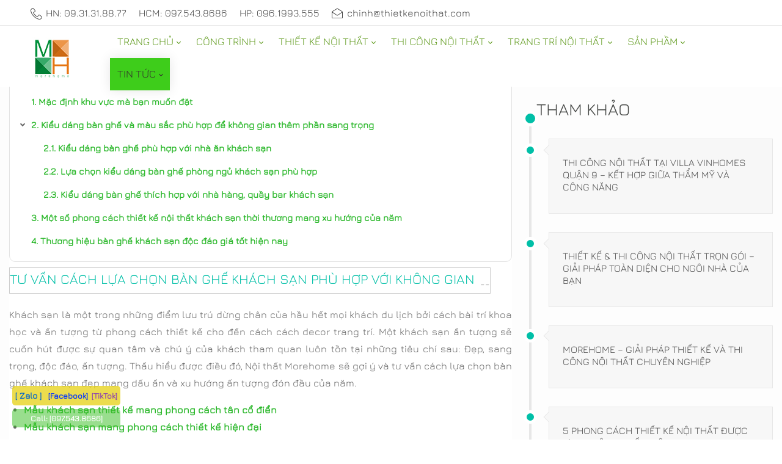

--- FILE ---
content_type: text/html; charset=utf-8
request_url: https://thietkenoithat.com/tin-tuc/articleid/14789/pageindex60718/3
body_size: 35522
content:
<!DOCTYPE html>
<html lang="vi-VN" dir="ltr">
<head id="Head">     
          <!-- Google tag (gtag.js) -->
          <script async="" src="https://www.googletagmanager.com/gtag/js?id=G-SEJLLB53K8"></script>
          <script>
            window.dataLayer = window.dataLayer || [];
            function gtag(){dataLayer.push(arguments);}
            gtag('js', new Date());

            gtag('config', 'G-SEJLLB53K8');
          </script>
        
<script type="application/ld+json">
{
  "@context": "https://schema.org",
  "@type": "Organization",
  "name": "Thiết kế nội thất",
  "alternateName": "NỘI THẤT MOREHOME",
  "@id": "https://thietkenoithat.com/",
"url":"https://thietkenoithat.com/",
  "logo": "https://thietkenoithat.com/Portals/0/LogomorehomePNG100new.jpg?ver=2V0lzHntFnhNHCnqVIqyow%3d%3d",
  "image": "https://thietkenoithat.com/Portals/0/LogomorehomePNG100new.jpg?ver=2V0lzHntFnhNHCnqVIqyow%3d%3d",
  "description": "MOREHOME là công ty thiết kế nội thất và thi công nội thất cao cấp hàng đầu tại Việt Nam. Có xưởng sản xuất trực tiếp từ A-Z. MoreHome có nhiều kinh nghiệm trong thiết kế nội thất và thi công nhà đẹp cho căn hộ chung cư, thiết kế biệt thự, nhà phố, văn phòng, showroom, khách sạn, nhà hàng.",
  "telephone": "0931.31.88.77",
  "priceRange": "100000VND-500000000VND",
  "address": {
    "@type": "PostalAddress",
    "streetAddress": "Tầng 3, Tòa T6-08, Tôn Quang Phiệt, Bắc Từ Liêm, Hà Nội.",
    "addressLocality": "Bắc Từ Liêm",
	"addressRegion": "Hà Nội",
    "postalCode": "100000",
    "addressCountry": "VN"
  },
  "sameAs": [
    "https://thietkenoithat-com.blogspot.com/2023/01/morehome-la-cong-ty-thiet-ke-noi-that.html",
    "https://www.youtube.com/@thietkenoithat-com/about",
	"https://www.pinterest.com/noithatmorehome/",
	"https://thietkenoithatcom.tumblr.com/",
	"https://500px.com/p/thietkenoithat-com",
	"https://www.goodreads.com/thietkenoithat-com",
	"https://www.flickr.com/people/thietkenoithat-com/",
    "https://dribbble.com/thietkenoithat-com/about",
	"https://thietkenthat.wordpress.com/",
	"https://vi.gravatar.com/thietkenthat",
	"https://www.twitch.tv/thietkenoithatcom/about",
	"https://about.me/thietkenoithat-com"
  ]
}
</script>
<script type="application/ld+json">
{
  "@context": "https://schema.org/",
  "@type": "Person",
  "name": "Chính Trần",
  "url": "https://thietkenoithat.com/",
  "image": "https://thietkenoithat.com/Portals/0/LogomorehomePNG100new.jpg?ver=2V0lzHntFnhNHCnqVIqyow%3d%3d",
  "sameAs": [
    "https://chinhtran-thietkenoithat.blogspot.com/2023/01/toi-la-chinh-tran-la-ceo-cua.html",
    "https://www.linkedin.com/in/chinhtran-thietkenoithat/",
    "https://www.youtube.com/@chinhtranthietkenoithat/about",
    "https://www.pinterest.com/chinhtranthietkenoithat/",
    "https://twitter.com/chinhtrantknt",
    "https://www.tumblr.com/chinhtran-thietkenoithat",
    "https://500px.com/p/chinhtran-thietkenoithat",
    "https://www.goodreads.com/chinhtran",
    "https://www.flickr.com/people/chinhtran-thietkenoithat/",
    "https://about.me/chinhtrn",
    "https://www.instapaper.com/p/chinhtran"
  ],
  "jobTitle": "founder CEO",
  "worksFor": {
    "@type": "Organization",
    "name": "thietkenoithat.com"
  }  
}
</script>
<!-- Facebook Pixel Code -->
<script>
  !function(f,b,e,v,n,t,s)
  {if(f.fbq)return;n=f.fbq=function(){n.callMethod?
  n.callMethod.apply(n,arguments):n.queue.push(arguments)};
  if(!f._fbq)f._fbq=n;n.push=n;n.loaded=!0;n.version='2.0';
  n.queue=[];t=b.createElement(e);t.async=!0;
  t.src=v;s=b.getElementsByTagName(e)[0];
  s.parentNode.insertBefore(t,s)}(window, document,'script',
  'https://connect.facebook.net/en_US/fbevents.js');
  fbq('init', '729645592103091');
  fbq('track', 'PageView');
</script>
<noscript><img height="1" width="1" style="display:none" src="https://www.facebook.com/tr?id=729645592103091&ev=PageView&noscript=1"></noscript>
<!-- End Facebook Pixel Code -->
<!-- Event snippet for cuoc goi conversion page -->
<script>
  gtag('event', 'conversion', {'send_to': 'AW-767132939/iJtqCLDIgYwCEIuK5u0C'});
</script>

<title>
	Tư vấn cách lựa chọn bàn ghế khách sạn phù hợp với không gian
</title><meta id="MetaDescription" name="description" content="Nội thất là yếu tố quan trọng góp phần tạo nên sức cuốn hút và sự sang trọng của một khách sạn. Dưới đây là cách tư vấn lựa chọn bàn ghế khách sạn tuyệt vời dành cho bạn."><meta id="MetaKeywords" name="keywords" content="tư vấn cách lựa chọn bàn ghế khách sạn, nội thất khách sạn"><meta id="MetaRobots" name="robots" content="INDEX, FOLLOW"><link href="/Portals/0-System/dnn-css-variables.css?cdv=2948" rel="stylesheet"><link href="/Resources/Shared/stylesheets/dnndefault/10.0.0/default.css?cdv=2948" rel="stylesheet"><link href="/Portals/_default/admin.css?cdv=2948" rel="stylesheet"><style type="text/css">@font-face {font-family:Jura;font-style:normal;font-weight:400;src:url(/cf-fonts/s/jura/5.0.18/greek/400/normal.woff2);unicode-range:U+0370-03FF;font-display:swap;}@font-face {font-family:Jura;font-style:normal;font-weight:400;src:url(/cf-fonts/s/jura/5.0.18/vietnamese/400/normal.woff2);unicode-range:U+0102-0103,U+0110-0111,U+0128-0129,U+0168-0169,U+01A0-01A1,U+01AF-01B0,U+0300-0301,U+0303-0304,U+0308-0309,U+0323,U+0329,U+1EA0-1EF9,U+20AB;font-display:swap;}@font-face {font-family:Jura;font-style:normal;font-weight:400;src:url(/cf-fonts/s/jura/5.0.18/kayah-li/400/normal.woff2);unicode-range:U+200C-200D,U+2010,U+25CC,U+A900-A92F;font-display:swap;}@font-face {font-family:Jura;font-style:normal;font-weight:400;src:url(/cf-fonts/s/jura/5.0.18/cyrillic/400/normal.woff2);unicode-range:U+0301,U+0400-045F,U+0490-0491,U+04B0-04B1,U+2116;font-display:swap;}@font-face {font-family:Jura;font-style:normal;font-weight:400;src:url(/cf-fonts/s/jura/5.0.18/latin-ext/400/normal.woff2);unicode-range:U+0100-02AF,U+0304,U+0308,U+0329,U+1E00-1E9F,U+1EF2-1EFF,U+2020,U+20A0-20AB,U+20AD-20CF,U+2113,U+2C60-2C7F,U+A720-A7FF;font-display:swap;}@font-face {font-family:Jura;font-style:normal;font-weight:400;src:url(/cf-fonts/s/jura/5.0.18/latin/400/normal.woff2);unicode-range:U+0000-00FF,U+0131,U+0152-0153,U+02BB-02BC,U+02C6,U+02DA,U+02DC,U+0304,U+0308,U+0329,U+2000-206F,U+2074,U+20AC,U+2122,U+2191,U+2193,U+2212,U+2215,U+FEFF,U+FFFD;font-display:swap;}@font-face {font-family:Jura;font-style:normal;font-weight:400;src:url(/cf-fonts/s/jura/5.0.18/cyrillic-ext/400/normal.woff2);unicode-range:U+0460-052F,U+1C80-1C88,U+20B4,U+2DE0-2DFF,U+A640-A69F,U+FE2E-FE2F;font-display:swap;}@font-face {font-family:Jura;font-style:normal;font-weight:400;src:url(/cf-fonts/s/jura/5.0.18/greek-ext/400/normal.woff2);unicode-range:U+1F00-1FFF;font-display:swap;}</style><link href="/Portals/_default/Skins/minis//resource/vendor/bootstrap/bootstrap.lite.css?cdv=2948" rel="stylesheet"><link href="/Portals/_default/Skins/minis//resource/css/jquery.mmenu.css?cdv=2948" rel="stylesheet"><link href="/Portals/_default/Skins/minis//resource/css/header.css?cdv=2948" rel="stylesheet"><link href="/Portals/_default/Skins/minis//resource/css/theme.css?cdv=2948" rel="stylesheet"><link href="/Portals/_default/Skins/minis//resource/header/megamenu/megamenu.css?cdv=2948" rel="stylesheet"><link href="/DesktopModules/HTML/module.css?cdv=2948" rel="stylesheet"><link href="/Portals/_default/Skins/minis//Layouts/0/LayoutDB.Header.home09.css?cdv=2948" rel="stylesheet"><link href="/Portals/_default/Skins/minis//Layouts/0/LayoutDB.Content.thietkenoithat-com.css?cdv=2948" rel="stylesheet"><link href="/Portals/_default/Skins/minis//Layouts/0/LayoutDB.Footer.thietkenoithat.css?cdv=2948" rel="stylesheet"><link href="/Portals/_default/Skins/minis//resource/css/breadcrumbs.css?cdv=2948" rel="stylesheet"><link href="/Portals/_default/Skins/minis/skin.css?cdv=2948" rel="stylesheet"><link href="/Portals/_default/Skins/minis//global-0.css?cdv=2948" rel="stylesheet"><link href="/Portals/_default/Skins/minis/global-0.css?cdv=2948" rel="stylesheet"><link href="/Portals/_default/Containers/20039-UnlimitedColorPack-025/container.css?cdv=2948" rel="stylesheet"><link href="/Portals/_default/Containers/20068-UnlimitedColorsPack-050/container.css?cdv=2948" rel="stylesheet"><link href="/Portals/_default/Containers/minis/container.css?cdv=2948" rel="stylesheet"><link href="/Portals/0/portal.css?cdv=2948" rel="stylesheet"><link href="/DesktopModules/DNNGo_Label/Effects/Effect_Default/Themes/Theme_Default/Style.css?cdv=2948" rel="stylesheet"><link href="/DesktopModules/DNNGo_Label/Resource/css/font-icon.css?cdv=2948" rel="stylesheet"><link href="/DesktopModules/DNNGo_PhotoAlbums/Effects/DashBoard_SkinPortfolio6/Themes/DashBoard_SkinPortfolio6/Style.css?cdv=2948" rel="stylesheet"><link href="/DesktopModules/DNNGo_PhotoAlbums/Effects/DashBoard_SkinPortfolio6/css/minilightboxyoutube.css?cdv=2948" rel="stylesheet"><link href="/DesktopModules/DNNGo_xNews/Effects/Custom_TimeLine/Themes/Custom_TimeLine/Style.css?cdv=2948" rel="stylesheet"><link href="/Portals/_default/Skins/minis/Resource/vendor/content-builder/box/box.css?cdv=2948" rel="stylesheet"><link href="/DesktopModules/DNNGo_xNews/Skins/Skin_05_timeline2/Theme/Style.css?cdv=2948" rel="stylesheet"><link href="/DesktopModules/DNNGo_xNews/SkinEffects/Effect_03_GalleryView/Themes/Theme_03_Dark/Style.css?cdv=2948" rel="stylesheet"><link href="/DesktopModules/DNNGo_PhotoAlbums/Resource/css/jquery.prettyPhoto.css?cdv=2948" rel="stylesheet"><link href="/DesktopModules/DNNGo_PhotoAlbums/Resource/css/AssociatedAlbum.css?cdv=2948" rel="stylesheet"><link href="/Portals/_default/Skins/minis//resource/header/mobilemenu/mobilemenu.css?cdv=2948" rel="stylesheet" media="none" title="all" onload="this.media=this.title"><script src="/Resources/libraries/jQuery/03_07_01/jquery.js?cdv=2948" type="text/javascript"></script><script src="/Resources/libraries/jQuery-Migrate/03_04_01/jquery-migrate.js?cdv=2948" type="text/javascript"></script><script src="/Resources/libraries/jQuery-UI/01_14_01/jquery-ui.min.js?cdv=2948" type="text/javascript"></script><style id="ContentBuilder-PageGlobalCSS" type="text/css"> #Body .pl-35{padding-left:35px;}#Body .pr-25{padding-right:25px;}#Body .pr-35{padding-right:35px;}#Body .mb-50{margin-bottom:50px;}#Body .mt-10{margin-top:10px;}#Body .mb-10{margin-bottom:10px;}#Body .mr-10{margin-right:10px;}#Body .ml-10{margin-left:10px;}#Body .pr-0{padding-right:0px;}#Body .pl-0{padding-left:0px;}#Body .mr-0{margin-right:0px;}#Body .ml-0{margin-left:0px;}#Body .mr-20{margin-right:20px;}#Body .ml-20{margin-left:20px;}#Body .m-auto{margin:auto;}#Body .mb-25{margin-bottom:25px;}#Body .mt-20{margin-top:20px;}#Body .mb-20{margin-bottom:20px;}#Body .pb-10{padding-bottom:10px;}#Body .mb-0{margin-bottom:0px;}.size-18{font-size:1.125rem!important;}.is-box{display:table-cell;width:100%;height:100%;position:relative;}.d-none{display:none !important;}.justify-content-center{justify-content:center!important;}.align-items-center{align-items:center!important;}#Body .text-center{text-align:center;}#Body .text-left{text-align:left;}#Body .text-right{text-align:right;}.height-80{height:40px;}.height-20{height:20px;}.clearfix::after{display:block;clear:both;content:""}@media(min-width:576px){.col-sm-12{flex:0 0 100%;max-width:100%;}.col-sm-3{flex:0 0 25%;max-width:25%;}.col-sm-9{flex:0 0 75%;max-width:75%;}.col-sm-4{flex:0 0 33.333333333333336%;max-width:33.333333333333336%;}.col-sm-8{flex:0 0 66.66666666666667%;max-width:66.66666666666667%;}.col-sm-5{flex:0 0 41.66666666666667%;max-width:41.66666666666667%;}.col-sm-7{flex:0 0 58.333333333333336%;max-width:58.333333333333336%;}.col-sm-6{flex:0 0 50%;max-width:50%;}.col-sm-2{flex:0 0 16.666666666666668%;max-width:16.666666666666668%;}#Body .mr-sm-10{margin-right:10px;}#Body .ml-sm-10{margin-left:10px;}#Body .mr-sm-20{margin-right:20px;}#Body .ml-sm-20{margin-left:20px;}#Body .mt-sm-40{margin-top:40px;}}@media(min-width:768px){.col-md-5{flex:0 0 41.66666666666667%;max-width:41.66666666666667%;}.col-md-7{flex:0 0 58.333333333333336%;max-width:58.333333333333336%;}.col-md-4{flex:0 0 33.333333333333336%;max-width:33.333333333333336%;}.col-md-12{flex:0 0 100%;max-width:100%;}.col-md-1\/5{flex:0 0 20%;max-width:20%;}#Body .mt-md-10{margin-top:10px;}#Body .pb-md-10{padding-bottom:10px;}#Body .mr-md-10{margin-right:10px;}#Body .ml-md-10{margin-left:10px;}#Body .mt-md-80{margin-top:80px;}#Body .mr-md-20{margin-right:20px;}#Body .ml-md-20{margin-left:20px;}#Body .mb-md-50{margin-bottom:50px;}#Body .mt-md-40{margin-top:40px;}.d-md-block{display:block !important;}.height-80{height:80px;}}@media(min-width:992px){#Body .mb-lg-80{margin-bottom:80px;}#Body .pr-lg-70{padding-right:70px;}#Body .pl-lg-45{padding-left:45px;}#Body .mr-lg-10{margin-right:10px;}#Body .ml-lg-10{margin-left:10px;}#Body .mt-lg-80{margin-top:80px;}#Body .mr-lg-20{margin-right:20px;}#Body .ml-lg-20{margin-left:20px;}#Body .mt-lg-40{margin-top:40px;}#Body .mt-lg-2{margin-top:2px!important;}#Body .mb-lg-2{margin-bottom:2px!important;}}@media(min-width:1200px){#Body .mr-xl-10{margin-right:10px;}#Body .ml-xl-10{margin-left:10px;}#Body .mt-xl-80{margin-top:80px;}#Body .mr-xl-20{margin-right:20px;}#Body .ml-xl-20{margin-left:20px;}#Body .mt-xl-40{margin-top:40px;}#Body .mt-xl-2{margin-top:2px!important;}#Body .mb-xl-2{margin-bottom:2px!important;}}</style><link rel="canonical" href="https://thietkenoithat.com/tin-tuc/articleid/14789/tu-van-lua-chon-ban-ghe-khach-san"><style id="ContentBuilder60678-CodeCSS" type="text/css">.faq-02{margin:0;padding:0;list-style:none;}.faq-02 li{padding:28px 40px 28px 122px;box-shadow:0 0 15px rgba(0,0,0,.1);margin:0 0 30px;position:relative;}.faq-02 li .title{margin-bottom:14px;}.faq-02 li p{line-height:inherit;}.faq-02 li p:last-child{margin-bottom:0 }.faq-02 li .q{content:"Q";position:absolute;width:52px;height:52px;line-height:52px;color:#464846;left:40px;top:40px;text-align:center;font-weight:600;font-size:24px;}.faq-02 li .q::after{content:"";position:absolute;top:0;bottom:0;right:0;left:0;background-color:currentColor;border-radius:50%;opacity:0.1;}.faq-02 li:nth-child(5n+1) .q{color:#464846;}.faq-02 li:nth-child(5n+2) .q{color:#21a2fd;}.faq-02 li:nth-child(5n+3) .q{color:#3cb33d;}.faq-02 li:nth-child(5n+4) .q{color:#fe6e2f;}.faq-02 li:nth-child(5n) .q{color:#f6223f;}@media (max-width:767px){.faq-02 li{padding:20px 20px 20px 90px;}.faq-02 li .q{left:18px;top:33px;}}body .button-01,body .button-01:link,body .button-01:active,body .button-01:visited,body .button-01[type="button"],body .button-01[type="submit"]{display:inline-block;font-size:16px;color:#fff;padding:0 30px;background-color:#1abc9c;transition:all .3s cubic-bezier(0.22,0.61,0.36,1);}body .button-01 *{color:#fff;}body .button-01:hover{background-color:#00aa89;}.title-09{margin-bottom:42px;}.title-09 small{display:inline-block;margin-bottom:7px;font-size:18px;font-weight:600;color:#333333;}.is-light-text .title-09 small{color:#FFFFFF;}.title-09 small::before{content:"";width:30px;display:inline-block;border-bottom:2px solid #464846;vertical-align:middle;margin:0 20px 3px 0;}</style><meta property="og:title" content="Tư vấn cách lựa chọn bàn ghế khách sạn phù hợp với không gian">
<meta property="og:url" content="https://thietkenoithat.com/tin-tuc/articleid/14789/tu-van-lua-chon-ban-ghe-khach-san">
<meta property="og:type" content="article">
<meta property="og:site_name" content="MoreHome chuyên thiết kế nội thất và thi công nội thất chung cư, biệt thự, văn phòng, nhà liền kề, nhà phố">
<meta itemprop="ratingCount" content="12360">
<meta property="og:reviewcount" content="12360">
<meta property="og:description" content="Nội thất là yếu tố quan trọng góp phần tạo nên sức cuốn hút và sự sang trọng của một khách sạn. Dưới đây là cách tư vấn lựa chọn bàn ghế khách sạn tuyệt vời dành cho bạn.">
<meta name="twitter:card" content="summary_large_image">
<meta name="twitter:title" content="Tư vấn cách lựa chọn bàn ghế khách sạn phù hợp với không gian">
<meta name="twitter:description" content="Nội thất là yếu tố quan trọng góp phần tạo nên sức cuốn hút và sự sang trọng của một khách sạn. Dưới đây là cách tư vấn lựa chọn bàn ghế khách sạn tuyệt vời dành cho bạn.">
<meta name="twitter:url" content="https://thietkenoithat.com/tin-tuc/articleid/14789/tu-van-lua-chon-ban-ghe-khach-san">
<meta property="og:image" content="https://thietkenoithat.com/Portals/0/xNews/uploads/2022/5/28/tu-van-lua-chon-ban-ghe-khach-san(5).jpg">
<meta name="twitter:image" content="https://thietkenoithat.com/Portals/0/xNews/uploads/2022/5/28/tu-van-lua-chon-ban-ghe-khach-san(5).jpg">
     
          <!-- Google Tag Manager -->
          <script>(function(w,d,s,l,i){w[l]=w[l]||[];w[l].push({'gtm.start':
          new Date().getTime(),event:'gtm.js'});var f=d.getElementsByTagName(s)[0],
          j=d.createElement(s),dl=l!='dataLayer'?'&l='+l:'';j.async=true;j.src=
          'https://www.googletagmanager.com/gtm.js?id='+i+dl;f.parentNode.insertBefore(j,f);
          })(window,document,'script','dataLayer','GTM-TXZ4RWW');</script>
          <!-- End Google Tag Manager -->
        <meta name="viewport" content="width=device-width,height=device-height, minimum-scale=1.0"><meta http-equiv="X-UA-Compatible" content="IE=edge"><meta name="format-detection" content="telephone=no"></head>
<body id="Body">     
					<!-- Google Tag Manager (noscript) --> 
					<noscript><iframe src="https://www.googletagmanager.com/ns.html?id=GTM-TXZ4RWW" height="0" width="0" style="display:none;visibility:hidden"></iframe></noscript>
					<!-- End Google Tag Manager (noscript) -->
				

    <form method="post" action="/tin-tuc/articleid/14789/pageindex60718/3" id="Form" enctype="multipart/form-data">
<div class="aspNetHidden">
<input type="hidden" name="__EVENTTARGET" id="__EVENTTARGET" value="">
<input type="hidden" name="__EVENTARGUMENT" id="__EVENTARGUMENT" value="">
<input type="hidden" name="__VIEWSTATE_CACHEKEY" id="__VIEWSTATE_CACHEKEY" value="VS_npv2kh4fmxwwfblw0rskbnqr_639055339819548405">
<input type="hidden" name="__VIEWSTATE" id="__VIEWSTATE" value="">
</div>

<script type="text/javascript">
//<![CDATA[
var theForm = document.forms['Form'];
if (!theForm) {
    theForm = document.Form;
}
function __doPostBack(eventTarget, eventArgument) {
    if (!theForm.onsubmit || (theForm.onsubmit() != false)) {
        theForm.__EVENTTARGET.value = eventTarget;
        theForm.__EVENTARGUMENT.value = eventArgument;
        theForm.submit();
    }
}
//]]>
</script>


<script src="https://ajax.aspnetcdn.com/ajax/4.6/1/WebForms.js" type="text/javascript"></script>
<script type="text/javascript">
//<![CDATA[
window.WebForm_PostBackOptions||document.write('<script type="text/javascript" src="/WebResource.axd?d=pynGkmcFUV1fO5FmHLwHMNyNF-DtW8lKB9OvKuSabRoQ-BXRWv2q8IIc_EU1&amp;t=638628459619783110"><\/script>');//]]>
</script>



<script type="text/javascript">
//<![CDATA[
var __cultureInfo = {"name":"vi-VN","numberFormat":{"CurrencyDecimalDigits":2,"CurrencyDecimalSeparator":",","IsReadOnly":false,"CurrencyGroupSizes":[3],"NumberGroupSizes":[3],"PercentGroupSizes":[3],"CurrencyGroupSeparator":".","CurrencySymbol":"₫","NaNSymbol":"NaN","CurrencyNegativePattern":8,"NumberNegativePattern":1,"PercentPositivePattern":1,"PercentNegativePattern":1,"NegativeInfinitySymbol":"-∞","NegativeSign":"-","NumberDecimalDigits":2,"NumberDecimalSeparator":",","NumberGroupSeparator":".","CurrencyPositivePattern":3,"PositiveInfinitySymbol":"∞","PositiveSign":"+","PercentDecimalDigits":2,"PercentDecimalSeparator":",","PercentGroupSeparator":".","PercentSymbol":"%","PerMilleSymbol":"‰","NativeDigits":["0","1","2","3","4","5","6","7","8","9"],"DigitSubstitution":1},"dateTimeFormat":{"AMDesignator":"SA","Calendar":{"MinSupportedDateTime":"\/Date(-62135596800000)\/","MaxSupportedDateTime":"\/Date(253402275599999)\/","AlgorithmType":1,"CalendarType":1,"Eras":[1],"TwoDigitYearMax":2029,"IsReadOnly":false},"DateSeparator":"/","FirstDayOfWeek":1,"CalendarWeekRule":0,"FullDateTimePattern":"dd MMMM yyyy h:mm:ss tt","LongDatePattern":"dd MMMM yyyy","LongTimePattern":"h:mm:ss tt","MonthDayPattern":"dd MMMM","PMDesignator":"CH","RFC1123Pattern":"ddd, dd MMM yyyy HH\u0027:\u0027mm\u0027:\u0027ss \u0027GMT\u0027","ShortDatePattern":"dd/MM/yyyy","ShortTimePattern":"h:mm tt","SortableDateTimePattern":"yyyy\u0027-\u0027MM\u0027-\u0027dd\u0027T\u0027HH\u0027:\u0027mm\u0027:\u0027ss","TimeSeparator":":","UniversalSortableDateTimePattern":"yyyy\u0027-\u0027MM\u0027-\u0027dd HH\u0027:\u0027mm\u0027:\u0027ss\u0027Z\u0027","YearMonthPattern":"MMMM yyyy","AbbreviatedDayNames":["CN","T2","T3","T4","T5","T6","T7"],"ShortestDayNames":["C","H","B","T","N","S","B"],"DayNames":["Chủ Nhật","Thứ Hai","Thứ Ba","Thứ Tư","Thứ Năm","Thứ Sáu","Thứ Bảy"],"AbbreviatedMonthNames":["Thg1","Thg2","Thg3","Thg4","Thg5","Thg6","Thg7","Thg8","Thg9","Thg10","Thg11","Thg12",""],"MonthNames":["Tháng Giêng","Tháng Hai","Tháng Ba","Tháng Tư","Tháng Năm","Tháng Sáu","Tháng Bảy","Tháng Tám","Tháng Chín","Tháng Mười","Tháng Mười Một","Tháng Mười Hai",""],"IsReadOnly":false,"NativeCalendarName":"Dương Lịch","AbbreviatedMonthGenitiveNames":["Thg1","Thg2","Thg3","Thg4","Thg5","Thg6","Thg7","Thg8","Thg9","Thg10","Thg11","Thg12",""],"MonthGenitiveNames":["Tháng Giêng","Tháng Hai","Tháng Ba","Tháng Tư","Tháng Năm","Tháng Sáu","Tháng Bảy","Tháng Tám","Tháng Chín","Tháng Mười","Tháng Mười Một","Tháng Mười Hai",""]},"eras":[1,"A.D.",null,0]};//]]>
</script>

<script src="https://ajax.aspnetcdn.com/ajax/4.6/1/MicrosoftAjax.js" type="text/javascript"></script>
<script type="text/javascript">
//<![CDATA[
(window.Sys && Sys._Application && Sys.Observer)||document.write('<script type="text/javascript" src="/ScriptResource.axd?d=NJmAwtEo3IqWLKmdnqlWG1x-YBtYcx3wnREj5IP_VENYzwLy4WuQq8fUp_fpMisvtS-fumDACOYz1u0ypKXHw7dUNz5hpx9JM5I2JDxftjEBarVrydzhUL2bfONKwRZNDm0KAQ2&t=2a9d95e3"><\/script>');//]]>
</script>

<script src="https://ajax.aspnetcdn.com/ajax/4.6/1/MicrosoftAjaxWebForms.js" type="text/javascript"></script>
<script type="text/javascript">
//<![CDATA[
(window.Sys && Sys.WebForms)||document.write('<script type="text/javascript" src="/ScriptResource.axd?d=dwY9oWetJoKKTCH-w_HwvS0dZ95kS0Dim69iQveyRqT--qnURuozCg0kNttW2ohu7SFdyshaYgnZ-Rpvu6NYTUYv6edJ5d66-A2LOTiTAwCljjC6JQagwnRtxYGq8DAaqCfTIwG0tnW1oZqN0&t=2a9d95e3"><\/script>');//]]>
</script>

<div class="aspNetHidden">

	<input type="hidden" name="__VIEWSTATEENCRYPTED" id="__VIEWSTATEENCRYPTED" value="">
	<input type="hidden" name="__EVENTVALIDATION" id="__EVENTVALIDATION" value="BYKQ+ngYhgL+lRu7QIuSH1mdxFiME6aMg1CEDJ+ZlDa/Q5jlXrfQim6F+ve3iDhMkXCY0zntLG99rV5lgjm6e10fXelsv5EEP/TKbZSgybkfjzBA5NrhOZQviSOZKk5Q272a0/UsVAu5iftCk0u4ZeMLx2WL8bTf/WGAeBHxHRx1oLRNsOewelqiAl6tTN1mI8dCY+CUK/sdF5rufwg07rJKBjg=">
</div>
<script type="text/javascript">
//<![CDATA[
Sys.WebForms.PageRequestManager._initialize('ScriptManager', 'Form', [], [], [], 5400, '');
//]]>
</script>

        <script src="/js/dnn.modalpopup.js?cdv=2948" type="text/javascript"></script><script src="/DesktopModules/DNNGo_PhotoAlbums/Resource/js/jquery.tmpl.min.js?cdv=2948" type="text/javascript"></script><script src="/DesktopModules/DNNGo_xNews/Resource/plugins/validation/jquery.validationEngine-vi.js?cdv=2948" type="text/javascript"></script><script src="/DesktopModules/DNNGo_xNews/Resource/js/jquery.validationEngine.js?cdv=2948" type="text/javascript"></script><script src="/Portals/_default/Skins/minis/Resource/vendor/content-builder/box/box.js?cdv=2948" type="text/javascript"></script><script src="/DesktopModules/DNNGo_xNews/Resource/js/jquery.timers.js?cdv=2948" type="text/javascript"></script><script src="/DesktopModules/DNNGo_PhotoAlbums/Resource/js/jquery.prettyPhoto.js?cdv=2948" type="text/javascript"></script><script src="/DesktopModules/DNNGo_PhotoAlbums/Resource/js/jquery.easing.js?cdv=2948" type="text/javascript"></script><script src="/DesktopModules/DNNGo_PhotoAlbums/Resource/js/jquery.PostService.js?cdv=2948" type="text/javascript"></script><script src="/DesktopModules/DNNGo_xNews/SkinEffects/Effect_03_GalleryView/js/jquery.galleryview.js?cdv=2948" type="text/javascript"></script><script src="/DesktopModules/DNNGo_PhotoAlbums/Effects/DashBoard_SkinPortfolio6/js/minilightboxyoutube.min.js?cdv=2948" type="text/javascript"></script><script src="/js/dnncore.js?cdv=2948" type="text/javascript"></script>
        
        
        


 <script type="text/javascript">
var GetWebpConvertServiceUrl = '/DesktopModules/DNNGo_ThemePluginPro/Resource_Service.aspx?Token=ServiceWebpConvert&PortalId=0&TabId=16017&ModuleId=';
</script>












 

<script>var userAgent = navigator.userAgent;if((userAgent.indexOf("compatible") > -1 && userAgent.indexOf("MSIE") > -1) || (userAgent.indexOf('Trident') > -1 && userAgent.indexOf("rv:11.0") > -1)){document.getElementsByTagName('html')[0].className += 'ie-browser'; };</script>




<!--Layout-->






<!--bootstrap-->

<!--aos-->

<!--Theme-->


 
 

 



     



<div class="dng-main mm-page mm-slideout Wide" id="mm-content-box">
  <div id="dng-wrapper"> 

     

   
   
    
          	 <div class="header-replace header-position"><header class="header_bg header-wrap header-default floating-nav floating-nav-sticky"><div id="megamenuWidthBox" class="container"></div> <div class="header-top-bg dark-bottom-line floating-display-none header-bg-box" data-height="0" id="headerrow-349354"><div class="container"><div class="header-top header-container-box"> <div class="header-area area-left header-vertical  pl-35 header-vertical" id="column-317022"><div class="header-content-wrap"> <div class="dngTextBox"><ul class="topbar-contact">
<li><a href="tel:0931318877"><svg><use xlink:href="/Portals/_default/ContentBuilder/minis-page/social-icon/phone.svg#phone-line"></use></svg>HN: 09.31.31.88.77</a></li>
<li><a href="tel:0975438686">HCM: 097.543.8686</a></li>
<li><a href="tel:0961993555">HP: 096.1993.555</a></li>
<li><a href="Mailto:chinh@thietkenoithat.com"><svg><use xlink:href="/Portals/_default/ContentBuilder/minis-page/social-icon/envelope.svg#envelope-line"></use></svg><span class="__cf_email__" data-cfemail="4a29222324220a3e22232f3e212f2425233e222b3e64292527">[email&#160;protected]</span></a></li>
</ul>

</div></div></div> <div class="header-area area-center header-vertical  header-undefined" id="column-250649"><div class="header-content-wrap"> </div></div> <div class="header-area area-right header-vertical  pr-25 header-vertical" id="column-727368"><div class="header-content-wrap"> </div></div> </div></div></div> <div class="header-center-bg floating-dark-color header-bg-box" data-height="70" id="headerrow-349356"><div class="container"><div class="header-center header-container-box"> <div class="header-area area-left header-vertical  pl-35 header-vertical" style="width:155px" id="column-645135"><div class="header-content-wrap"> <div class="logo" id="logo575027"><a id="dnn_dnnLOGO575027_hypLogo" title="MoreHome chuyên thiết kế nội thất và thi công nội thất chung cư, biệt thự, văn phòng, nhà liền kề, nhà phố" aria-label="MoreHome chuyên thiết kế nội thất và thi công nội thất chung cư, biệt thự, văn phòng, nhà liền kề, nhà phố" href="https://thietkenoithat.com/"><img id="dnn_dnnLOGO575027_imgLogo" class="header-logo floating-header-logo" src="/Portals/0/LogomorehomePNG100new.jpg?ver=2V0lzHntFnhNHCnqVIqyow%3d%3d" alt="MoreHome chuyên thiết kế nội thất và thi công nội thất chung cư, biệt thự, văn phòng, nhà liền kề, nhà phố" style="border-width:0px;"></a></div></div></div> <div class="header-area area-center header-vertical text-center header-vertical text-center" id="column-930454"><div class="header-content-wrap"> <div class="nav-bar"><div id="dng-megamenu673076" data-split="false" class="dng-megamenu hoverstyle_3 flyout-shadow mega-shadow">
    <div class="dnngo_gomenu" id="dnngo_megamenu504fc0ec66">
      
         <ul class="primary_structure">
 <li class="dir ">
<a href="https://thietkenoithat.com/" title="MoreHome - Thiết kế nhà đẹp, Thiết kế nội thất, thi công nội thất, xưởng gỗ, xưởng sofa, xưởng đá, inox"><span>TRANG CHỦ</span></a>
 <div class="dnngo_menuslide">
 <ul class="dnngo_slide_menu ">
 <li class="dir ">
<a href="https://thietkenoithat.com/xuong-san-xuat-noi-that" title="7 Xưởng gỗ quy mô +10.000m2 chuyên sản xuất đồ nội thất theo yêu cầu tại Hà Nội, Tp. HCM"><span>XƯỞNG SẢN XUẤT</span></a>
 <div class="dnngo_submenu">
 <ul>
 <li class=" ">
<a href="https://thietkenoithat.com/xuong-san-xuat/xuong-go-cong-nghiep" title="[+15 Năm] Xưởng Gỗ Công Nghiệp Tại Hà Nội, HP, ĐN, Tp. HCM"><span>XƯỞNG GỖ CÔNG NGHIỆP</span></a>
</li>
 <li class=" ">
<a href="https://thietkenoithat.com/xuong-san-xuat/xuong-guong" title="Xưởng chuyên sản xuất gương trang trí, gương ghép ô Uy Tín - MOREGLASS"><span>XƯỞNG GƯƠNG</span></a>
</li>
 <li class=" ">
<a href="https://thietkenoithat.com/xuong-san-xuat/xuong-sofa" title="MORESOFA chuyên sản xuất sofa Uy Tín tại Hà Nội, Hải Phòng, ĐN, Tp. HCM"><span>XƯỞNG SOFA</span></a>
</li>
 <li class=" ">
<a href="https://thietkenoithat.com/xuong-san-xuat/xuong-kinh" title="Xưởng chuyên sản xuất tranh kính, lắp đặt kính phòng tắm, ốp bếp,.."><span>XƯỞNG KÍNH</span></a>
</li>
 <li class=" ">
<a href="https://thietkenoithat.com/xuong-san-xuat/xuong-da" title="Xưởng Đá Hà Nội MoreStone Chuyên Sỉ,  Lẻ, Thi Công Đá Nhân Tạo, Tự Nhiên"><span>XƯỞNG ĐÁ</span></a>
</li>
 <li class=" ">
<a href="https://thietkenoithat.com/xuong-san-xuat/xuong-go-tu-nhien" title="[+15 Năm] Xưởng Gỗ Tự Nhiên Tại Hà Nội, Hải Phòng, ĐN, Tp. HCM"><span>XƯỞNG GỖ TỰ NHIÊN</span></a>
</li>
 <li class=" ">
<a href="https://thietkenoithat.com/giay-dan-tuong" title="KHO GIẤY DÁN TƯỜNG"><span>KHO GIẤY DÁN TƯỜNG</span></a>
</li>
 <li class=" ">
<a href="https://thietkenoithat.com/xuong-san-xuat/xuong-kim-loai-noi-that" title="Xưởng Gia Công Sắt, Thép, Inox Mạ Vàng PVD Tại Hà Nội Chất Lượng, Giá Rẻ MoreSteel"><span>XƯỞNG KIM LOẠI NỘI THẤT</span></a>
</li>
</ul>
</div>
</li>
 <li class=" ">
<a href="https://thietkenoithat.com/thuoc-lo-ban" title="THƯỚC LỖ BAN"><span>THƯỚC LỖ BAN</span></a>
</li>
 <li class=" ">
<a href="https://thietkenoithat.com/morehomeprofile.html" title="MOREHOME PROFILE"><span>MOREHOME PROFILE</span></a>
</li>
 <li class=" ">
<a href="https://thietkenoithat.com/trang-chu/noi-that-dep" title="Nội thất đẹp tại Hà Nội, Đà Nẵng, Tp. HCM - MOREHOME"><span>NỘI THẤT ĐẸP</span></a>
</li>
 <li class=" ">
<a href="https://thietkenoithat.com/thiet-ke-nha-dep" title="Thiết Kế Nhà Đẹp - Nhà Phố, Nhà Ống, Nhà Liền Kề | MOREHOME"><span>THIẾT KẾ NHÀ ĐẸP</span></a>
</li>
 <li class=" ">
<a href="https://thietkenoithat.com" title="THIẾT KẾ NỘI THẤT" target="_blank"><span>THIẾT KẾ NỘI THẤT</span></a>
</li>
 <li class=" ">
<a href="https://thietkenoithat.com/trang-chu/xuong-san-xuat-noi-that" title="Xưởng sản xuất nội thất"><span>XƯỞNG SẢN XUẤT NỘI THẤT</span></a>
</li>
 <li class=" ">
<a href="https://dutoan.morehome.vn" title="DỰ TOÁN XÂY DỰNG & PHONG THỦY"><span>DỰ TOÁN XÂY DỰNG & PHONG THỦY</span></a>
</li>
</ul>
</div>
</li>
 <li class="dir ">
<a href="https://thietkenoithat.com/thiet-ke-noi-that-dep" title="+5000 Mẫu Thiết Kế Nội Thất chung cư, nhà phố, biệt thự, văn phòng Đẹp và Cao Cấp - MOREHOME"><span>CÔNG TRÌNH</span></a>
 <div class="dnngo_menuslide">
 <ul class="dnngo_slide_menu ">
 <li class=" ">
<a href="https://thietkenoithat.com/cong-trinh/videos" title="VIDEO THIẾT KẾ NỘI THẤT, THI CÔNG NỘI THẤT"><span>VIDEOS</span></a>
</li>
</ul>
</div>
</li>
 <li class="dir ">
<a href="https://thietkenoithat.com/thiet-ke-noi-that-dep" title="MẪU THIẾT KẾ NỘI THẤT đẹp cập nhật mới nhất năm 2023"><span>THIẾT KẾ NỘI THẤT</span></a>
 <div class="dnngo_menuslide">
 <ul class="dnngo_slide_menu ">
 <li class="dir ">
<a href="https://thietkenoithat.com/thiet-ke-biet-thu" title="Thiết Kế Nội Thất, Thiết kế nội thất biệt thự, biệt thự tân cổ điển, biệt thự hiện đại"><span>THIẾT KẾ BIỆT THỰ</span></a>
 <div class="dnngo_submenu">
 <ul>
 <li class=" ">
<a href="https://thietkenoithat.com/thiet-ke-biet-thu" title="* TẤT CẢ CÁC BIỆT THỰ *"><span>* TẤT CẢ CÁC BIỆT THỰ *</span></a>
</li>
 <li class=" ">
<a href="https://thietkenoithat.com/thiet-ke-biet-thu-co-dien" title="+39 Thiết Kế Nội Thất Biệt Thự Tân Cổ Điển Châu Âu Đẹp, Sang |MOREHOME"><span>THIẾT KẾ BIỆT THỰ TÂN CỔ ĐIỂN</span></a>
</li>
 <li class=" ">
<a href="https://thietkenoithat.com/thiet-ke-biet-thu-hien-dai" title="+29 Mẫu Thiết Kế Nội Thất Biệt Thự Hiện Đại, Đẹp Tại Hà Nội, tp. HCM, Hải Phòng, ĐN| MOREHOME"><span>THIẾT KẾ BIỆT THỰ HIỆN ĐẠI</span></a>
</li>
 <li class=" ">
<a href="https://thietkenoithat.com/thiet-ke-biet-thu-vuon" title="+7 Tư Vấn Thiết Kế Biệt Thự Nhà Vườn Đẹp, Hiện Đại, Độc Đáo | MOREHOME"><span>THIẾT KẾ BIỆT THỰ VƯỜN</span></a>
</li>
 <li class=" ">
<a href="https://thietkenoithat.com/thiet-ke-biet-thu-pho" title="Top 7 lưu ý quan trọng khi thiết kế biệt thự phố đẹp, hiện đại, tân cổ điển, Địa Trung Hải,.."><span>THIẾT KẾ BIỆT THỰ PHỐ</span></a>
</li>
 <li class=" ">
<a href="https://thietkenoithat.com/thiet-ke-biet-thu-nghi-duong" title="Tư Vấn A-Z Thiết Kế Nội Thất Biệt Thự Nghỉ Dưỡng Đẹp Sang Đáng Giá | MOREHOME"><span>THIẾT KẾ BIỆT THỰ NGHỈ DƯỠNG</span></a>
</li>
 <li class=" ">
<a href="https://thietkenoithat.com/thiet-ke-biet-thu-song-lap" title=" Tư Vấn A-Z Thiết Kế Nội Thất Biệt Thự Song Lập Đẹp, Sang | MOREHOME"><span>THIẾT KẾ BIỆT THỰ SONG LẬP</span></a>
</li>
 <li class=" ">
<a href="https://thietkenoithat.com/thiet-ke-biet-thu-vinhomes-riverside" title="Thiết kế thi công nội thất biệt thự Vinhomes Riverside GĐ 2 - Vinhomes The Harmony"><span>BIỆT THỰ VINHOMES RIVERSIDE</span></a>
</li>
 <li class=" ">
<a href="https://thietkenoithat.com/biet-thu-vinhome-thang-long" title="Thiết kế nội thất biệt thự Vinhome Thăng Long - Nội Thất MOREHOME"><span>BIỆT THỰ VINHOME THĂNG LONG</span></a>
</li>
 <li class=" ">
<a href="https://thietkenoithat.com/biet-thu-vinhomes-imperia-hai-phong" title="Thiết kế thi công biệt thự Vinhomes Imperia Hải Phòng -MOREHOME"><span>BIỆT THỰ VINHOMES IMPERIA HẢI PHÒNG</span></a>
</li>
 <li class=" ">
<a href="https://thietkenoithat.com/thiet-ke-biet-thu-mini" title="Thiết kế nội thất biệt thự mini"><span>THIẾT KẾ BIỆT THỰ MINI</span></a>
</li>
 <li class=" ">
<a href="https://thietkenoithat.com/thiet-ke-biet-thu-don-lap" title="+37 Mẫu Thiết Kế Nội Thất Biệt Thự Đơn Lập Đẹp, Hiện Đại, Sang |MOREHOMEn lập - thiết kế biệt thự MOREHOME"><span>THIẾT KẾ BIỆT THỰ ĐƠN LẬP</span></a>
</li>
 <li class=" ">
<a href="https://thietkenoithat.com/biet-thu-go-oc-cho" title="+35 Mẫu Thiết Kế Biệt Thự Gỗ Óc Chó Hiện Đại, Tân Cổ Điển Đẹp | MOREHOME"><span>THIẾT KẾ BIỆT THỰ GỖ ÓC CHÓ</span></a>
</li>
 <li class=" ">
<a href="https://thietkenoithat.com/thiet-ke-noi-that-biet-thu-thong-tang" title="+35 Mẫu Thiết Kế Biệt Thự Thông Tầng Đẹp, Sang Đón Đầu Xu Hướng 2023"><span>THIẾT KẾ BIỆT THỰ THÔNG TẦNG</span></a>
</li>
</ul>
</div>
</li>
 <li class="dir ">
<a href="https://thietkenoithat.com/thiet-ke-noi-that-chung-cu" title="Thiết kế nội thất chung cư hiện đại, indochine, tân cổ điển, đơn giản"><span>THIẾT KẾ NỘI THẤT CHUNG CƯ</span></a>
 <div class="dnngo_submenu">
 <ul>
 <li class=" ">
<a href="https://thietkenoithat.com/thiet-ke-noi-that-chung-cu" title="* TẤT CẢ CÁC CHUNG CƯ *"><span>* TẤT CẢ CÁC CHUNG CƯ *</span></a>
</li>
 <li class=" ">
<a href="https://thietkenoithat.com/thiet-ke-noi-that-chung-cu-cao-cap" title="Tổng hợp thiết kế nội thất chung cư cao cấp Toàn Quốc - MOREHOME"><span>CHUNG CƯ CAO CẤP</span></a>
</li>
 <li class=" ">
<a href="https://thietkenoithat.com/thiet-ke-chung-cu-hien-dai" title="Thiết kế nội thất căn hộ chung cư phong cách hiện đại Đẳng Cấp MOREHOME"><span>CHUNG CƯ HIỆN ĐẠI</span></a>
</li>
 <li class=" ">
<a href="https://thietkenoithat.com/thiet-ke-chung-cu-tan-co-dien" title="MOREHOME chuyên thiết kế nội thất chung cư tân cổ điển, cổ điển"><span>CHUNG CƯ TÂN CỔ ĐIỂN</span></a>
</li>
 <li class=" ">
<a href="https://thietkenoithat.com/thiet-ke-noi-that-chung-cu-2-phong-ngu" title="Hơn 100 mẫu thiết kế nội thất chung cư 2 phòng ngủ đẹp bởi kts nổi tiếng MOREHOME."><span>CHUNG CƯ 2 PHÒNG NGỦ</span></a>
</li>
 <li class=" ">
<a href="https://thietkenoithat.com/thiet-ke-chung-cu-3-phong-ngu" title="Mẫu thiết kế nội thất chung cư 3 phòng ngủ đẹp nhất - MOREHOME"><span>CHUNG CƯ 3 PHÒNG NGỦ</span></a>
</li>
 <li class=" ">
<a href="https://thietkenoithat.com/thiet-ke-noi-that-chung-cu-mandarin-garden" title="Thiết kế nội thất Chung cư Mandarin Garden đẹp, sang trọng"><span>CHUNG CƯ MANDARIN GARDEN</span></a>
</li>
 <li class=" ">
<a href="https://thietkenoithat.com/thiet-ke-noi-that-chung-cu-royalcity" title="Thiết kế nội thất chung cư Royal city đẹp, sang trọng - Nội Thất MOREHOME"><span>CHUNG CƯ ROYAL CITY</span></a>
</li>
 <li class=" ">
<a href="https://thietkenoithat.com/chung-cu-timescity" title="Thiết kế nội thất chung cư timescity, thi công nội thất timescity"><span>CHUNG CƯ TIMES CITY</span></a>
</li>
 <li class=" ">
<a href="https://thietkenoithat.com/thiet-ke-noi-that/thiet-ke-noi-that-chung-cu/chung-cu-ecopark" title="Thiết kế thi công nội thất chung cư Ecopark đẹp, chuyên nghiệp | MOREHOME"><span>CHUNG CƯ ECOPARK</span></a>
</li>
 <li class=" ">
<a href="https://thietkenoithat.com/thiet-ke-noi-that-chung-cu-imperia-sky-garden" title="Thiết kế thi công nội thất chung cư Imperia Sky Garden cao cấp"><span>CHUNG CƯ IMPERIA SKY GARDEN</span></a>
</li>
 <li class=" ">
<a href="https://thietkenoithat.com/thiet-ke-noi-that-chung-cu-ngoai-giao-doan" title="Thiết kế nội thất chung cư Ngoại Giao Đoàn đẹp ấn tượng"><span>CHUNG CƯ NGOẠI GIAO ĐOÀN</span></a>
</li>
 <li class=" ">
<a href="https://thietkenoithat.com/thiet-ke-can-ho-mau" title="Tổng hợp mẫu thiết kế căn hộ mẫu đẹp, sang trọng, cao cấp - MOREHOME"><span>THIẾT KẾ CĂN HỘ MẪU</span></a>
</li>
</ul>
</div>
</li>
 <li class=" ">
<a href="https://thietkenoithat.com/noi-that-van-phong" title="Thiết Kế Nội Thất Văn Phòng, Thi Công Văn Phòng Đẹp, Hiện Đại"><span>NỘI THẤT VĂN PHÒNG</span></a>
</li>
 <li class=" ">
<a href="https://thietkenoithat.com/noi-that-tan-co-dien" title="Xưởng thiết kế thi công nội thất tân cổ điển Chất lượng, Uy tín"><span>NỘI THẤT TÂN CỔ ĐIỂN</span></a>
</li>
 <li class=" ">
<a href="https://thietkenoithat.com/thiet-ke-can-ho-penthouse-duplex" title="Thiết Kế Căn Hộ Penthouse, Duplex Đẹp Lộng Lẫy - MOREHOME"><span>THIẾT KẾ CĂN HỘ PENTHOUSE - DUPLEX</span></a>
</li>
 <li class=" ">
<a href="https://thietkenoithat.com/thiet-ke-noi-that/phong-cach-thiet-ke" title="+ 7 Phong cách thiết kế nội thất Đẹp, Nổi nhất hiện nay 2022-2025"><span>PHONG CÁCH THIẾT KẾ</span></a>
</li>
 <li class=" ">
<a href="https://thietkenoithat.com/thiet-ke-xay-nha-tron-goi" title="Thiết kế kiến trúc biệt thự, dinh thự, nhà phố - Thi công xây dựng, nội thất chuyên nghiệp"><span>THIẾT KẾ KIẾN TRÚC</span></a>
</li>
 <li class=" ">
<a href="https://thietkenoithat.com/thiet-ke-noi-that/thiet-ke-showroom" title="+15 Năm thiết kế showroom đẹp, hiện đại, sang trọng - MOREHOME"><span>THIẾT KẾ SHOWROOM</span></a>
</li>
 <li class=" ">
<a href="https://thietkenoithat.com/thiet-ke-noi-that-go-tu-nhien" title="99+ Thiết kế nội thất gỗ tự nhiên đẹp, cao cấp - Nội thất MOREHOME"><span>THIẾT KẾ NỘI THẤT GỖ TỰ  NHIÊN</span></a>
</li>
 <li class=" ">
<a href="https://thietkenoithat.com/thiet-ke-noi-that-go-cong-nghiep" title="THIẾT KẾ NỘI THẤT GỖ CÔNG NGHIỆP"><span>THIẾT KẾ NỘI THẤT GỖ CÔNG NGHIỆP</span></a>
</li>
 <li class=" ">
<a href="https://thietkenoithat.com/thiet-ke-noi-that-shophouse" title="Thiết kế nội thất shophouse đẹp, sang trọng, đa công năng - Morehome"><span>THIẾT KẾ NỘI THẤT SHOPHOUSE</span></a>
</li>
 <li class="dir ">
<a href="https://thietkenoithat.com/thiet-ke-noi-that/noi-that-theo-phong" title="Thiết kế nội thất phòng khách, phòng ngủ, phòng bếp, phòng con,.."><span>NỘI THẤT THEO PHÒNG</span></a>
 <div class="dnngo_submenu">
 <ul>
 <li class=" ">
<a href="https://thietkenoithat.com/thiet-ke-phong-tam" title="+71Thiết kế phòng tắm nhỏ đẹp, nhà tắm đẹp đơn giản quyến rũ bất ngờ"><span>THIẾT KẾ PHÒNG TẮM</span></a>
</li>
 <li class=" ">
<a href="https://thietkenoithat.com/noi-that-phong-bep" title="Bật Mí +10 Bí Quyết Thiết Kế Phòng Bếp Hiện Đại, Đẹp, Tiện Nghi"><span>THIẾT KẾ PHÒNG BẾP</span></a>
</li>
 <li class=" ">
<a href="https://thietkenoithat.com/noi-that-phong-khach" title="39+ Mẫu Thiết Kế Phòng Khách Biệt Thự, Chung Cư, Nhà Ống Đẹp, Hiện Đại Mê Ly"><span>THIẾT KẾ PHÒNG KHÁCH</span></a>
</li>
 <li class=" ">
<a href="https://thietkenoithat.com/noi-that-phong-ngu" title="+55 Mẫu Thiết Kế Phòng Ngủ Master Đẹp, Hiện Đại Mới Nhất 2023"><span>THIẾT KẾ PHÒNG NGỦ</span></a>
</li>
 <li class=" ">
<a href="https://thietkenoithat.com/thiet-ke-noi-that-tre-em" title="Nội thất trẻ em,Giường tầng trẻ em "><span>THIẾT KẾ PHÒNG TRẺ EM</span></a>
</li>
 <li class=" ">
<a href="https://thietkenoithat.com/thiet-ke-phong-tho" title="+36 Mẫu thiết Kế Phòng Thờ Đẹp, Phong Thủy | MOREHOME"><span>THIẾT KẾ PHÒNG THỜ</span></a>
</li>
</ul>
</div>
</li>
 <li class=" ">
<a href="https://thietkenoithat.com/thiet-ke-noi-that-homestay" title="Tổng hợp mẫu thiết kế nội thất Homestay đẹp, sang trọng"><span>THIẾT KẾ NỘI THẤT HOMESTAY</span></a>
</li>
 <li class=" ">
<a href="https://thietkenoithat.com/thiet-ke-quan-cafe" title="+39 Mẫu Thiết Kế Quán Cafe Đẹp, Hiện Đại, Hút Khách - MOREHOME"><span>THIẾT KẾ QUÁN CAFE</span></a>
</li>
 <li class=" ">
<a href="https://thietkenoithat.com/thiet-ke-khach-san" title="+10 Nguyên Lý Thiết Kế Nội Thất Khách Sạn Đáng Chú Ý|MOREHOME"><span>THIẾT KẾ KHÁCH SẠN</span></a>
</li>
 <li class=" ">
<a href="https://thietkenoithat.com/noi-that-thong-minh" title="Nội Thất Thông Minh Đẹp, Sang Trọng, Giá Xưởng - MOREHOME"><span>NỘI THẤT THÔNG MINH</span></a>
</li>
 <li class=" ">
<a href="https://thietkenoithat.com/dich-vu/thiet-ke-noi-that-ha-noi" title="Top 5 Công Ty Thiết Kế Và Thi Công Nội Thất Tại Hà Nội Uy Tín"><span>THIẾT KẾ NỘI THẤT HÀ NỘI</span></a>
</li>
 <li class=" ">
<a href="https://thietkenoithat.com/thiet-ke-noi-that-chung-cu" title="THIẾT KẾ CHUNG CƯ"><span>THIẾT KẾ CHUNG CƯ</span></a>
</li>
 <li class=" ">
<a href="https://thietkenoithat.com/noithatdep" title="MẤU NỘI THẤT ĐẸP"><span>MẤU NỘI THẤT ĐẸP</span></a>
</li>
</ul>
</div>
</li>
 <li class="dir ">
<a href="https://thietkenoithat.com/thi-cong-noi-that" title="Thi Công Nội thất Trọn Gói Giá Xưởng +15 Năm | MOREHOME"><span>THI CÔNG NỘI THẤT</span></a>
 <div class="dnngo_menuslide">
 <ul class="dnngo_slide_menu ">
 <li class=" ">
<a href="https://thietkenoithat.com/thi-cong-do-go-noi-that" title="Thi công đồ gỗ theo thiết kế giá xưởng uy tín chuyên nghiệp tại Hà Nội, Hải Phòng,..MOREHOME"><span>THI CÔNG ĐỒ GỖ</span></a>
</li>
 <li class=" ">
<a href="https://thietkenoithat.com/thi-cong-noi-that-chung-cu" title="Tư vấn A-Z thi công nội thất chung cư uy tín, chuyên nghiệp tại Hà Nội, Hải Phòng, ĐN, Tp. HCM| MOREHOME"><span>THI CÔNG CHUNG CƯ</span></a>
</li>
 <li class=" ">
<a href="https://thietkenoithat.com/thi-cong-biet-thu" title="+13 Năm Thiết kế thi công nội thất biệt thự, thi công biệt thự trọn gói Uy Tín, Chuyên Nghiệp"><span>THI CÔNG BIỆT THỰ</span></a>
</li>
 <li class=" ">
<a href="https://thietkenoithat.com/thi-cong-nha-pho" title="Thi công nội thất nhà phố"><span>THI CÔNG NHÀ PHỐ</span></a>
</li>
</ul>
</div>
</li>
 <li class="dir ">
<a href="https://thietkenoithat.com/trang-tri-noi-that" title="Trang trí nội thất nhà đẹp, sang trọng, cao cấp - MOREHOME"><span>TRANG TRÍ NỘI THẤT</span></a>
 <div class="dnngo_menuslide">
 <ul class="dnngo_slide_menu ">
 <li class=" ">
<a href="https://thietkenoithat.com/go-an-cuong" title="Gỗ An Cường, Nội thất MFC, Đồ gỗ nội thất Laminate, Acrylic"><span>GỖ AN CƯỜNG</span></a>
</li>
 <li class=" ">
<a href="https://thietkenoithat.com/da-nhan-tao-solid-surface-lg-himacs" title="Đá nhân tạo LG, Đá Solid Surface, Đá Quarzt VIATERA"><span>ĐÁ NHÂN TẠO LG</span></a>
</li>
 <li class="dir ">
<a href="javascript:;" title="Sản xuất sofa đẹp - sofa hiện đại - sofa cổ điển"><span>SOFA ĐẸP</span></a>
 <div class="dnngo_submenu">
 <ul>
 <li class=" ">
<a href="https://thietkenoithat.com/sofa-tan-co-dien" title="Sofa cổ điển, Sofa tân cổ điển, sofa cao cấp"><span>SOFA CỔ ĐIỂN</span></a>
</li>
</ul>
</div>
</li>
 <li class=" ">
<a href="https://thietkenoithat.com/giay-dan-tuong" title="Phân Phối Bán Lẻ Giấy Dán Tường Hàn Quốc Nhập Khẩu Chất Lượng, Giá Rẻ|MOREHOME"><span>GIẤY DÁN TƯỜNG</span></a>
</li>
 <li class="dir ">
<a href="https://thietkenoithat.com/do-go-noi-that" title="Đồ nội thất chất lượng cao, giá cạnh tranh - MOREHOME"><span>ĐỒ NỘI THẤT</span></a>
 <div class="dnngo_submenu">
 <ul>
 <li class=" ">
<a href="https://thietkenoithat.com/tu-ao" title="Mẫu Tủ Áo Gỗ Tự Nhiên, Gỗ Công Nghiệp Hiện Đại, Đẹp"><span>TỦ ÁO</span></a>
</li>
 <li class=" ">
<a href="https://thietkenoithat.com/vach-cnc" title="Vách cnc - vách ngăn gỗ cnc"><span>VÁCH CNC</span></a>
</li>
 <li class=" ">
<a href="https://thietkenoithat.com/ban-an" title="Bàn Ăn, Bàn Ăn Đẹp, Bàn Ăn Hiện Đại, Bàn Ăn Tân Cổ Điển, Bàn Ăn Gỗ"><span>BÀN ĂN</span></a>
</li>
 <li class=" ">
<a href="https://thietkenoithat.com/tu-ke-trang-tri" title="Tủ kệ trang trí gỗ tự nhiên hoặc gỗ công nghiệp"><span>TỦ KỆ TRANG TRÍ</span></a>
</li>
 <li class=" ">
<a href="https://thietkenoithat.com/ban-tra" title="+99 Mẫu Bàn Trà Đẹp: Bàn Trà Gỗ, Mặt Đá, Mạ Vàng Giá Xưởng"><span>BÀN TRÀ</span></a>
</li>
</ul>
</div>
</li>
 <li class=" ">
<a href="https://thietkenoithat.com/tay-nam-tu" title="Tay nắm tủ cổ điển | Tay nắm tủ áo"><span>TAY NẮM TỦ</span></a>
</li>
 <li class=" ">
<a href="https://thietkenoithat.com/san-nhua" title="SÀN NHỰA, SÀN NHỰA LG "><span>SÀN NHỰA</span></a>
</li>
 <li class=" ">
<a href="https://thietkenoithat.com/khoa-cua" title="Khóa cửa vân tay thông minh, tay gạt, chống trộm, cửa lùa, cảm ứng - Nội thất Morehome"><span>KHÓA CỬA</span></a>
</li>
 <li class=" ">
<a href="https://thietkenoithat.com/da-nhan-tao-morestone" title="Đá nhân tạo gốc thạch anh CASLA, đá nhân tạo solid surface - Morestone"><span>ĐÁ NHÂN TẠO - MORESTONE</span></a>
</li>
 <li class=" ">
<a href="https://thietkenoithat.com/trang-tri-noi-that/ke-tivi" title="+39 Mẫu kệ tivi đẹp, hiện đại, cao cấp giá rẻ, mới nhất tại Hà Nội, HP, ĐN, Tp. HCM,  KG"><span>KỆ TIVI</span></a>
</li>
 <li class=" ">
<a href="https://thietkenoithat.com/trang-tri-noi-that/tu-go" title="Tủ gỗ công nghiệp, gỗ tự nhiên 1 cánh, 2 cánh, 3 cánh, 4 cánh,.. đẹp - Nội thất Morehome"><span>TỦ GỖ</span></a>
</li>
</ul>
</div>
</li>
 <li class="dir ">
<a href="https://thietkenoithat.com/san-pham" title="SẢN PHẨM MOREHOME SẢN XUẤT"><span>SẢN PHẦM</span></a>
 <div class="dnngo_menuslide">
 <ul class="dnngo_slide_menu ">
 <li class=" ">
<a href="https://thietkenoithat.com/go-oc-cho" title="Gỗ Óc Chó - Gỗ Óc Chó Tự Nhiên - Đồ Gỗ Óc Chó - Nội thất gỗ óc chó"><span>GỖ ÓC CHÓ</span></a>
</li>
 <li class=" ">
<a href="https://thietkenoithat.com/san-pham-morehome/do-go-cong-nghiep" title="Xưởng 15 Năm Chuyên Sản Xuất Nội Thất Gỗ Công Nghiêp Uy Tín - MH"><span>ĐỒ GỖ CÔNG NGHIỆP</span></a>
</li>
 <li class=" ">
<a href="https://thietkenoithat.com/cau-thang-go" title="Xưởng Thi Công Cầu Thang Gỗ Tại Hà Nội Chất Lượng, Giá Rẻ - MoreHome"><span>CẦU THANG GỖ</span></a>
</li>
 <li class="dir ">
<a href="https://thietkenoithat.com/ban-tho" title="Xưởng Đóng Bàn Thờ, Tủ Thờ Chất Lượng, Phong Thủy MOREHOME"><span>BÀN THỜ</span></a>
 <div class="dnngo_submenu">
 <ul>
 <li class=" ">
<a href="https://thietkenoithat.com/ban-tho/tu-tho" title="MoreHome - Xưởng Đóng Tủ Thờ Theo Yêu Cầu Tại Hà Nội Uy Tín, Giá Rẻ"><span>Tủ thờ</span></a>
</li>
</ul>
</div>
</li>
 <li class=" ">
<a href="https://thietkenoithat.com/cua-go" title="MOREHOME chuyên sản xuất cửa gỗ tự nhiên, công nghiệp đẹp, cao cấp"><span>CỬA GỖ</span></a>
</li>
 <li class=" ">
<a href="https://thietkenoithat.com/sofa" title="MOREHOME chuyên sản xuất nội thất sofa đẹp cao cấp chất lượng tại HN, ĐN, Tp. HCM"><span>NỘI THẤT SOFA</span></a>
</li>
 <li class=" ">
<a href="https://thietkenoithat.com/guong-trang-tri" title="Gương trang trí nghệ thuật, gương ghép ô đẹp - Nội thất Morehome"><span>GƯƠNG TRANG TRÍ</span></a>
</li>
 <li class="dir ">
<a href="https://thietkenoithat.com/ghe-dep" title="Ghế đẹp >> Ghế Phòng Khách >> Bàn ghế cafe nhà hàng >> Bàn ghế văn phòng"><span>GHẾ ĐẸP</span></a>
 <div class="dnngo_submenu">
 <ul>
 <li class=" ">
<a href="https://thietkenoithat.com/ghe-an" title="Xưởng gỗ MoreHome chuyên nhận đóng bàn ghế ăn theo yêu cầu Uy Tín, Giá Rẻ"><span>GHẾ ĂN</span></a>
</li>
</ul>
</div>
</li>
 <li class=" ">
<a href="https://thietkenoithat.com/tu-bep" title="MOREHOME chuyên sản xuất tủ bếp đẹp giá rẻ chất lượng cao tại Hà Nội, HP, ĐN, Tp. HCM"><span>TỦ BẾP</span></a>
</li>
 <li class=" ">
<a href="https://thietkenoithat.com/kinh-cuong-luc" title="Vách Kính cường lực, phòng tắm kính, tranh kính - Moreglass"><span>KÍNH CƯỜNG LỰC</span></a>
</li>
 <li class=" ">
<a href="https://thietkenoithat.com/sofa-tan-co-dien" title="+59 Sofa tân cổ điển đẹp, giá rẻ, chất lượng, giá xuất xưởng | MoreHome"><span>SOFA TÂN CỔ ĐIỂN</span></a>
</li>
 <li class=" ">
<a href="https://thietkenoithat.com/sofa-da" title="Đóng Sofa Da Theo Yêu Cầu Tại Hà Nội, Bọc Lại Sofa Đẹp, Chất Lượng, Giá Rẻ | MoreHome"><span>SOFA DA</span></a>
</li>
 <li class="dir ">
<a href="https://thietkenoithat.com/giuong-ngu" title="Giường Ngủ Gỗ Hiện Đại, Đẹp, Giá Rẻ, Chất Lượng Cao|MoreHome"><span>GIƯỜNG NGỦ</span></a>
 <div class="dnngo_submenu">
 <ul>
 <li class=" ">
<a href="https://thietkenoithat.com/giuong-tang-tre-em" title="Mẫu giường tầng trẻ em đẹp và hiện đại, thông minh - MOREHOME"><span>GIƯỜNG TẦNG TRẺ EM</span></a>
</li>
</ul>
</div>
</li>
 <li class=" ">
<a href="https://thietkenoithat.com/da-tu-nhien" title="Thi công lắp đặt đá tự nhiên chuyên nghiệp trong toàn quốc - MOREHOME"><span>ĐÁ TỰ NHIÊN</span></a>
</li>
 <li class=" ">
<a href="https://thietkenoithat.com/ban-an" title="Bàn Ăn Đẹp, Bàn Ăn Mặt Đá, Chân Bàn Ăn"><span>BÀN ĂN</span></a>
</li>
 <li class=" ">
<a href="https://thietkenoithat.com/tranh-canvas" title="Xưởng in tranh canvas theo yêu cầu tại Hà Nội, HP, ĐN, Tp. HCM"><span>TRANH CANVAS</span></a>
</li>
</ul>
</div>
</li>
 <li class="dir current">
<a href="https://thietkenoithat.com/tin-tuc" title="Tin tức tư vấn nội thất"><span>TIN TỨC</span></a>
 <div class="dnngo_menuslide">
 <ul class="dnngo_slide_menu ">
 <li class=" ">
<a href="https://thietkenoithat.com/tin-tuc/tham-khao" title="THAM KHẢO"><span>THAM KHẢO</span></a>
</li>
</ul>
</div>
</li>
</ul>

      
    </div> 
    
    
<script data-cfasync="false" src="/cdn-cgi/scripts/5c5dd728/cloudflare-static/email-decode.min.js"></script><script type="text/javascript">
    jQuery(document).ready(function ($) {
        $("#dnngo_megamenu504fc0ec66").dnngomegamenu({
            slide_speed: 200,
            delay_disappear: 500,
            popUp: "vertical",//level
			delay_show:150,
			direction:"ltr",//rtl ltr
			megamenuwidth:"box",//full box
			WidthBoxClassName:"#megamenuWidthBox"
        });
    });


	jQuery(document).ready(function () {
		jQuery("#dnngo_megamenu504fc0ec66").has("ul").find(".dir > a").attr("aria-haspopup", "true");
	}); 

</script></div></div>
	</div></div> <div class="header-area area-right header-horizontal  pr-35 header-horizontal" style="width:50px" id="column-722316"><div class="header-content-wrap"> </div></div> </div></div></div>  </header></div><div class="mobile-header-replace"><header class="mobile-header floating-nav"> <div class="header-mobile-top-bg " id="mobileheader-229653"><div class="header-mobile-top"> <div class="header-area area-left header-horizontal text-left header-horizontal text-left" id="column-431895"><div class="header-content-wrap"> </div></div> <div class="header-area area-center header-horizontal  header-horizontal" id="column-725667"><div class="header-content-wrap"> </div></div> <div class="header-area area-right header-horizontal text-right header-horizontal text-right" id="column-798627"><div class="header-content-wrap"> </div></div> </div></div> <div class="header-mobile-bg mobile-header-shadow" id="mobileheader-639685"><div class="header-mobile"> <div class="header-area area-left header-horizontal text-left header-horizontal text-left" id="column-615625"><div class="header-content-wrap"> <div class="logo" id="logo712896"><a id="dnn_dnnLOGO712896_hypLogo" title="MoreHome chuyên thiết kế nội thất và thi công nội thất chung cư, biệt thự, văn phòng, nhà liền kề, nhà phố" aria-label="MoreHome chuyên thiết kế nội thất và thi công nội thất chung cư, biệt thự, văn phòng, nhà liền kề, nhà phố" href="https://thietkenoithat.com/"><img id="dnn_dnnLOGO712896_imgLogo" class="header-logo floating-header-logo" src="/Portals/0/LogomorehomePNG100new.jpg?ver=2V0lzHntFnhNHCnqVIqyow%3d%3d" alt="MoreHome chuyên thiết kế nội thất và thi công nội thất chung cư, biệt thự, văn phòng, nhà liền kề, nhà phố" style="border-width:0px;"></a></div></div></div> <div class="header-area area-center header-horizontal  header-horizontal" id="column-946586"><div class="header-content-wrap"> </div></div> <div class="header-area area-right header-horizontal text-right header-horizontal text-right" id="column-62191"><div class="header-content-wrap"> <div class="mobile-menu-icon"><span class="dg-menu-anime"><i></i></span></div>
	<div class="mobilemenu-main" id="mobilemenu11098" data-title="Menu"><span class="mobileclose"></span>
	<div class="m-menu">
	
<div id="gomenudc25545702" class="gomenu ">
    <ul class=""><li class="dir   first-item Item-1"><a href="https://thietkenoithat.com/" title="MoreHome - Thiết kế nhà đẹp, Thiết kế nội thất, thi công nội thất, xưởng gỗ, xưởng sofa, xưởng đá, inox"><span>TRANG CHỦ</span></a><ul><li class="dir   first-item SunItem-1"><a href="https://thietkenoithat.com/xuong-san-xuat-noi-that" title="7 Xưởng gỗ quy mô +10.000m2 chuyên sản xuất đồ nội thất theo yêu cầu tại Hà Nội, Tp. HCM"><span>XƯỞNG SẢN XUẤT</span></a><ul><li class="   first-item SunItem-1"><a href="https://thietkenoithat.com/xuong-san-xuat/xuong-go-cong-nghiep" title="[+15 Năm] Xưởng Gỗ Công Nghiệp Tại Hà Nội, HP, ĐN, Tp. HCM"><span>XƯỞNG GỖ CÔNG NGHIỆP</span></a></li><li class="   SunItem-2"><a href="https://thietkenoithat.com/xuong-san-xuat/xuong-guong" title="Xưởng chuyên sản xuất gương trang trí, gương ghép ô Uy Tín - MOREGLASS"><span>XƯỞNG GƯƠNG</span></a></li><li class="   SunItem-3"><a href="https://thietkenoithat.com/xuong-san-xuat/xuong-sofa" title="MORESOFA chuyên sản xuất sofa Uy Tín tại Hà Nội, Hải Phòng, ĐN, Tp. HCM"><span>XƯỞNG SOFA</span></a></li><li class="   SunItem-4"><a href="https://thietkenoithat.com/xuong-san-xuat/xuong-kinh" title="Xưởng chuyên sản xuất tranh kính, lắp đặt kính phòng tắm, ốp bếp,.."><span>XƯỞNG KÍNH</span></a></li><li class="   SunItem-5"><a href="https://thietkenoithat.com/xuong-san-xuat/xuong-da" title="Xưởng Đá Hà Nội MoreStone Chuyên Sỉ,  Lẻ, Thi Công Đá Nhân Tạo, Tự Nhiên"><span>XƯỞNG ĐÁ</span></a></li><li class="   SunItem-6"><a href="https://thietkenoithat.com/xuong-san-xuat/xuong-go-tu-nhien" title="[+15 Năm] Xưởng Gỗ Tự Nhiên Tại Hà Nội, Hải Phòng, ĐN, Tp. HCM"><span>XƯỞNG GỖ TỰ NHIÊN</span></a></li><li class="   SunItem-7"><a href="https://thietkenoithat.com/giay-dan-tuong" title="KHO GIẤY DÁN TƯỜNG"><span>KHO GIẤY DÁN TƯỜNG</span></a></li><li class="   last-item SunItem-8"><a href="https://thietkenoithat.com/xuong-san-xuat/xuong-kim-loai-noi-that" title="Xưởng Gia Công Sắt, Thép, Inox Mạ Vàng PVD Tại Hà Nội Chất Lượng, Giá Rẻ MoreSteel"><span>XƯỞNG KIM LOẠI NỘI THẤT</span></a></li></ul></li><li class="   SunItem-2"><a href="https://thietkenoithat.com/thuoc-lo-ban" title="THƯỚC LỖ BAN"><span>THƯỚC LỖ BAN</span></a></li><li class="   SunItem-3"><a href="https://thietkenoithat.com/morehomeprofile.html" title="MOREHOME PROFILE"><span>MOREHOME PROFILE</span></a></li><li class="   SunItem-4"><a href="https://thietkenoithat.com/trang-chu/noi-that-dep" title="Nội thất đẹp tại Hà Nội, Đà Nẵng, Tp. HCM - MOREHOME"><span>NỘI THẤT ĐẸP</span></a></li><li class="   SunItem-5"><a href="https://thietkenoithat.com/thiet-ke-nha-dep" title="Thiết Kế Nhà Đẹp - Nhà Phố, Nhà Ống, Nhà Liền Kề | MOREHOME"><span>THIẾT KẾ NHÀ ĐẸP</span></a></li><li class="   SunItem-6"><a href="https://thietkenoithat.com" title="THIẾT KẾ NỘI THẤT" target="_blank"><span>THIẾT KẾ NỘI THẤT</span></a></li><li class="   SunItem-7"><a href="https://thietkenoithat.com/trang-chu/xuong-san-xuat-noi-that" title="Xưởng sản xuất nội thất"><span>XƯỞNG SẢN XUẤT NỘI THẤT</span></a></li><li class="   last-item SunItem-8"><a href="https://dutoan.morehome.vn" title="DỰ TOÁN XÂY DỰNG & PHONG THỦY"><span>DỰ TOÁN XÂY DỰNG & PHONG THỦY</span></a></li></ul></li><li class="dir   Item-2"><a href="https://thietkenoithat.com/thiet-ke-noi-that-dep" title="+5000 Mẫu Thiết Kế Nội Thất chung cư, nhà phố, biệt thự, văn phòng Đẹp và Cao Cấp - MOREHOME"><span>CÔNG TRÌNH</span></a><ul><li class="   last-item SunItem-1"><a href="https://thietkenoithat.com/cong-trinh/videos" title="VIDEO THIẾT KẾ NỘI THẤT, THI CÔNG NỘI THẤT"><span>VIDEOS</span></a></li></ul></li><li class="dir   Item-3"><a href="https://thietkenoithat.com/thiet-ke-noi-that-dep" title="MẪU THIẾT KẾ NỘI THẤT đẹp cập nhật mới nhất năm 2023"><span>THIẾT KẾ NỘI THẤT</span></a><ul><li class="dir   first-item SunItem-1"><a href="https://thietkenoithat.com/thiet-ke-biet-thu" title="Thiết Kế Nội Thất, Thiết kế nội thất biệt thự, biệt thự tân cổ điển, biệt thự hiện đại"><span>THIẾT KẾ BIỆT THỰ</span></a><ul><li class="   first-item SunItem-1"><a href="https://thietkenoithat.com/thiet-ke-biet-thu" title="* TẤT CẢ CÁC BIỆT THỰ *"><span>* TẤT CẢ CÁC BIỆT THỰ *</span></a></li><li class="   SunItem-2"><a href="https://thietkenoithat.com/thiet-ke-biet-thu-co-dien" title="+39 Thiết Kế Nội Thất Biệt Thự Tân Cổ Điển Châu Âu Đẹp, Sang |MOREHOME"><span>THIẾT KẾ BIỆT THỰ TÂN CỔ ĐIỂN</span></a></li><li class="   SunItem-3"><a href="https://thietkenoithat.com/thiet-ke-biet-thu-hien-dai" title="+29 Mẫu Thiết Kế Nội Thất Biệt Thự Hiện Đại, Đẹp Tại Hà Nội, tp. HCM, Hải Phòng, ĐN| MOREHOME"><span>THIẾT KẾ BIỆT THỰ HIỆN ĐẠI</span></a></li><li class="   SunItem-4"><a href="https://thietkenoithat.com/thiet-ke-biet-thu-vuon" title="+7 Tư Vấn Thiết Kế Biệt Thự Nhà Vườn Đẹp, Hiện Đại, Độc Đáo | MOREHOME"><span>THIẾT KẾ BIỆT THỰ VƯỜN</span></a></li><li class="   SunItem-5"><a href="https://thietkenoithat.com/thiet-ke-biet-thu-pho" title="Top 7 lưu ý quan trọng khi thiết kế biệt thự phố đẹp, hiện đại, tân cổ điển, Địa Trung Hải,.."><span>THIẾT KẾ BIỆT THỰ PHỐ</span></a></li><li class="   SunItem-6"><a href="https://thietkenoithat.com/thiet-ke-biet-thu-nghi-duong" title="Tư Vấn A-Z Thiết Kế Nội Thất Biệt Thự Nghỉ Dưỡng Đẹp Sang Đáng Giá | MOREHOME"><span>THIẾT KẾ BIỆT THỰ NGHỈ DƯỠNG</span></a></li><li class="   SunItem-7"><a href="https://thietkenoithat.com/thiet-ke-biet-thu-song-lap" title=" Tư Vấn A-Z Thiết Kế Nội Thất Biệt Thự Song Lập Đẹp, Sang | MOREHOME"><span>THIẾT KẾ BIỆT THỰ SONG LẬP</span></a></li><li class="   SunItem-8"><a href="https://thietkenoithat.com/thiet-ke-biet-thu-vinhomes-riverside" title="Thiết kế thi công nội thất biệt thự Vinhomes Riverside GĐ 2 - Vinhomes The Harmony"><span>BIỆT THỰ VINHOMES RIVERSIDE</span></a></li><li class="   SunItem-9"><a href="https://thietkenoithat.com/biet-thu-vinhome-thang-long" title="Thiết kế nội thất biệt thự Vinhome Thăng Long - Nội Thất MOREHOME"><span>BIỆT THỰ VINHOME THĂNG LONG</span></a></li><li class="   SunItem-10"><a href="https://thietkenoithat.com/biet-thu-vinhomes-imperia-hai-phong" title="Thiết kế thi công biệt thự Vinhomes Imperia Hải Phòng -MOREHOME"><span>BIỆT THỰ VINHOMES IMPERIA HẢI PHÒNG</span></a></li><li class="   SunItem-11"><a href="https://thietkenoithat.com/thiet-ke-biet-thu-mini" title="Thiết kế nội thất biệt thự mini"><span>THIẾT KẾ BIỆT THỰ MINI</span></a></li><li class="   SunItem-12"><a href="https://thietkenoithat.com/thiet-ke-biet-thu-don-lap" title="+37 Mẫu Thiết Kế Nội Thất Biệt Thự Đơn Lập Đẹp, Hiện Đại, Sang |MOREHOMEn lập - thiết kế biệt thự MOREHOME"><span>THIẾT KẾ BIỆT THỰ ĐƠN LẬP</span></a></li><li class="   SunItem-13"><a href="https://thietkenoithat.com/biet-thu-go-oc-cho" title="+35 Mẫu Thiết Kế Biệt Thự Gỗ Óc Chó Hiện Đại, Tân Cổ Điển Đẹp | MOREHOME"><span>THIẾT KẾ BIỆT THỰ GỖ ÓC CHÓ</span></a></li><li class="   last-item SunItem-14"><a href="https://thietkenoithat.com/thiet-ke-noi-that-biet-thu-thong-tang" title="+35 Mẫu Thiết Kế Biệt Thự Thông Tầng Đẹp, Sang Đón Đầu Xu Hướng 2023"><span>THIẾT KẾ BIỆT THỰ THÔNG TẦNG</span></a></li></ul></li><li class="dir   SunItem-2"><a href="https://thietkenoithat.com/thiet-ke-noi-that-chung-cu" title="Thiết kế nội thất chung cư hiện đại, indochine, tân cổ điển, đơn giản"><span>THIẾT KẾ NỘI THẤT CHUNG CƯ</span></a><ul><li class="   first-item SunItem-1"><a href="https://thietkenoithat.com/thiet-ke-noi-that-chung-cu" title="* TẤT CẢ CÁC CHUNG CƯ *"><span>* TẤT CẢ CÁC CHUNG CƯ *</span></a></li><li class="   SunItem-2"><a href="https://thietkenoithat.com/thiet-ke-noi-that-chung-cu-cao-cap" title="Tổng hợp thiết kế nội thất chung cư cao cấp Toàn Quốc - MOREHOME"><span>CHUNG CƯ CAO CẤP</span></a></li><li class="   SunItem-3"><a href="https://thietkenoithat.com/thiet-ke-chung-cu-hien-dai" title="Thiết kế nội thất căn hộ chung cư phong cách hiện đại Đẳng Cấp MOREHOME"><span>CHUNG CƯ HIỆN ĐẠI</span></a></li><li class="   SunItem-4"><a href="https://thietkenoithat.com/thiet-ke-chung-cu-tan-co-dien" title="MOREHOME chuyên thiết kế nội thất chung cư tân cổ điển, cổ điển"><span>CHUNG CƯ TÂN CỔ ĐIỂN</span></a></li><li class="   SunItem-5"><a href="https://thietkenoithat.com/thiet-ke-noi-that-chung-cu-2-phong-ngu" title="Hơn 100 mẫu thiết kế nội thất chung cư 2 phòng ngủ đẹp bởi kts nổi tiếng MOREHOME."><span>CHUNG CƯ 2 PHÒNG NGỦ</span></a></li><li class="   SunItem-6"><a href="https://thietkenoithat.com/thiet-ke-chung-cu-3-phong-ngu" title="Mẫu thiết kế nội thất chung cư 3 phòng ngủ đẹp nhất - MOREHOME"><span>CHUNG CƯ 3 PHÒNG NGỦ</span></a></li><li class="   SunItem-7"><a href="https://thietkenoithat.com/thiet-ke-noi-that-chung-cu-mandarin-garden" title="Thiết kế nội thất Chung cư Mandarin Garden đẹp, sang trọng"><span>CHUNG CƯ MANDARIN GARDEN</span></a></li><li class="   SunItem-8"><a href="https://thietkenoithat.com/thiet-ke-noi-that-chung-cu-royalcity" title="Thiết kế nội thất chung cư Royal city đẹp, sang trọng - Nội Thất MOREHOME"><span>CHUNG CƯ ROYAL CITY</span></a></li><li class="   SunItem-9"><a href="https://thietkenoithat.com/chung-cu-timescity" title="Thiết kế nội thất chung cư timescity, thi công nội thất timescity"><span>CHUNG CƯ TIMES CITY</span></a></li><li class="   SunItem-10"><a href="https://thietkenoithat.com/thiet-ke-noi-that/thiet-ke-noi-that-chung-cu/chung-cu-ecopark" title="Thiết kế thi công nội thất chung cư Ecopark đẹp, chuyên nghiệp | MOREHOME"><span>CHUNG CƯ ECOPARK</span></a></li><li class="   SunItem-11"><a href="https://thietkenoithat.com/thiet-ke-noi-that-chung-cu-imperia-sky-garden" title="Thiết kế thi công nội thất chung cư Imperia Sky Garden cao cấp"><span>CHUNG CƯ IMPERIA SKY GARDEN</span></a></li><li class="   SunItem-12"><a href="https://thietkenoithat.com/thiet-ke-noi-that-chung-cu-ngoai-giao-doan" title="Thiết kế nội thất chung cư Ngoại Giao Đoàn đẹp ấn tượng"><span>CHUNG CƯ NGOẠI GIAO ĐOÀN</span></a></li><li class="   last-item SunItem-13"><a href="https://thietkenoithat.com/thiet-ke-can-ho-mau" title="Tổng hợp mẫu thiết kế căn hộ mẫu đẹp, sang trọng, cao cấp - MOREHOME"><span>THIẾT KẾ CĂN HỘ MẪU</span></a></li></ul></li><li class="   SunItem-3"><a href="https://thietkenoithat.com/noi-that-van-phong" title="Thiết Kế Nội Thất Văn Phòng, Thi Công Văn Phòng Đẹp, Hiện Đại"><span>NỘI THẤT VĂN PHÒNG</span></a></li><li class="   SunItem-4"><a href="https://thietkenoithat.com/noi-that-tan-co-dien" title="Xưởng thiết kế thi công nội thất tân cổ điển Chất lượng, Uy tín"><span>NỘI THẤT TÂN CỔ ĐIỂN</span></a></li><li class="   SunItem-5"><a href="https://thietkenoithat.com/thiet-ke-can-ho-penthouse-duplex" title="Thiết Kế Căn Hộ Penthouse, Duplex Đẹp Lộng Lẫy - MOREHOME"><span>THIẾT KẾ CĂN HỘ PENTHOUSE - DUPLEX</span></a></li><li class="   SunItem-6"><a href="https://thietkenoithat.com/thiet-ke-noi-that/phong-cach-thiet-ke" title="+ 7 Phong cách thiết kế nội thất Đẹp, Nổi nhất hiện nay 2022-2025"><span>PHONG CÁCH THIẾT KẾ</span></a></li><li class="   SunItem-7"><a href="https://thietkenoithat.com/thiet-ke-xay-nha-tron-goi" title="Thiết kế kiến trúc biệt thự, dinh thự, nhà phố - Thi công xây dựng, nội thất chuyên nghiệp"><span>THIẾT KẾ KIẾN TRÚC</span></a></li><li class="   SunItem-8"><a href="https://thietkenoithat.com/thiet-ke-noi-that/thiet-ke-showroom" title="+15 Năm thiết kế showroom đẹp, hiện đại, sang trọng - MOREHOME"><span>THIẾT KẾ SHOWROOM</span></a></li><li class="   SunItem-9"><a href="https://thietkenoithat.com/thiet-ke-noi-that-go-tu-nhien" title="99+ Thiết kế nội thất gỗ tự nhiên đẹp, cao cấp - Nội thất MOREHOME"><span>THIẾT KẾ NỘI THẤT GỖ TỰ  NHIÊN</span></a></li><li class="   SunItem-10"><a href="https://thietkenoithat.com/thiet-ke-noi-that-go-cong-nghiep" title="THIẾT KẾ NỘI THẤT GỖ CÔNG NGHIỆP"><span>THIẾT KẾ NỘI THẤT GỖ CÔNG NGHIỆP</span></a></li><li class="   SunItem-11"><a href="https://thietkenoithat.com/thiet-ke-noi-that-shophouse" title="Thiết kế nội thất shophouse đẹp, sang trọng, đa công năng - Morehome"><span>THIẾT KẾ NỘI THẤT SHOPHOUSE</span></a></li><li class="dir   SunItem-12"><a href="https://thietkenoithat.com/thiet-ke-noi-that/noi-that-theo-phong" title="Thiết kế nội thất phòng khách, phòng ngủ, phòng bếp, phòng con,.."><span>NỘI THẤT THEO PHÒNG</span></a><ul><li class="   first-item SunItem-1"><a href="https://thietkenoithat.com/thiet-ke-phong-tam" title="+71Thiết kế phòng tắm nhỏ đẹp, nhà tắm đẹp đơn giản quyến rũ bất ngờ"><span>THIẾT KẾ PHÒNG TẮM</span></a></li><li class="   SunItem-2"><a href="https://thietkenoithat.com/noi-that-phong-bep" title="Bật Mí +10 Bí Quyết Thiết Kế Phòng Bếp Hiện Đại, Đẹp, Tiện Nghi"><span>THIẾT KẾ PHÒNG BẾP</span></a></li><li class="   SunItem-3"><a href="https://thietkenoithat.com/noi-that-phong-khach" title="39+ Mẫu Thiết Kế Phòng Khách Biệt Thự, Chung Cư, Nhà Ống Đẹp, Hiện Đại Mê Ly"><span>THIẾT KẾ PHÒNG KHÁCH</span></a></li><li class="   SunItem-4"><a href="https://thietkenoithat.com/noi-that-phong-ngu" title="+55 Mẫu Thiết Kế Phòng Ngủ Master Đẹp, Hiện Đại Mới Nhất 2023"><span>THIẾT KẾ PHÒNG NGỦ</span></a></li><li class="   SunItem-5"><a href="https://thietkenoithat.com/thiet-ke-noi-that-tre-em" title="Nội thất trẻ em,Giường tầng trẻ em "><span>THIẾT KẾ PHÒNG TRẺ EM</span></a></li><li class="   last-item SunItem-6"><a href="https://thietkenoithat.com/thiet-ke-phong-tho" title="+36 Mẫu thiết Kế Phòng Thờ Đẹp, Phong Thủy | MOREHOME"><span>THIẾT KẾ PHÒNG THỜ</span></a></li></ul></li><li class="   SunItem-13"><a href="https://thietkenoithat.com/thiet-ke-noi-that-homestay" title="Tổng hợp mẫu thiết kế nội thất Homestay đẹp, sang trọng"><span>THIẾT KẾ NỘI THẤT HOMESTAY</span></a></li><li class="   SunItem-14"><a href="https://thietkenoithat.com/thiet-ke-quan-cafe" title="+39 Mẫu Thiết Kế Quán Cafe Đẹp, Hiện Đại, Hút Khách - MOREHOME"><span>THIẾT KẾ QUÁN CAFE</span></a></li><li class="   SunItem-15"><a href="https://thietkenoithat.com/thiet-ke-khach-san" title="+10 Nguyên Lý Thiết Kế Nội Thất Khách Sạn Đáng Chú Ý|MOREHOME"><span>THIẾT KẾ KHÁCH SẠN</span></a></li><li class="   SunItem-16"><a href="https://thietkenoithat.com/noi-that-thong-minh" title="Nội Thất Thông Minh Đẹp, Sang Trọng, Giá Xưởng - MOREHOME"><span>NỘI THẤT THÔNG MINH</span></a></li><li class="   SunItem-17"><a href="https://thietkenoithat.com/dich-vu/thiet-ke-noi-that-ha-noi" title="Top 5 Công Ty Thiết Kế Và Thi Công Nội Thất Tại Hà Nội Uy Tín"><span>THIẾT KẾ NỘI THẤT HÀ NỘI</span></a></li><li class="   SunItem-18"><a href="https://thietkenoithat.com/thiet-ke-noi-that-chung-cu" title="THIẾT KẾ CHUNG CƯ"><span>THIẾT KẾ CHUNG CƯ</span></a></li><li class="   last-item SunItem-19"><a href="https://thietkenoithat.com/noithatdep" title="MẤU NỘI THẤT ĐẸP"><span>MẤU NỘI THẤT ĐẸP</span></a></li></ul></li><li class="dir   Item-4"><a href="https://thietkenoithat.com/thi-cong-noi-that" title="Thi Công Nội thất Trọn Gói Giá Xưởng +15 Năm | MOREHOME"><span>THI CÔNG NỘI THẤT</span></a><ul><li class="   first-item SunItem-1"><a href="https://thietkenoithat.com/thi-cong-do-go-noi-that" title="Thi công đồ gỗ theo thiết kế giá xưởng uy tín chuyên nghiệp tại Hà Nội, Hải Phòng,..MOREHOME"><span>THI CÔNG ĐỒ GỖ</span></a></li><li class="   SunItem-2"><a href="https://thietkenoithat.com/thi-cong-noi-that-chung-cu" title="Tư vấn A-Z thi công nội thất chung cư uy tín, chuyên nghiệp tại Hà Nội, Hải Phòng, ĐN, Tp. HCM| MOREHOME"><span>THI CÔNG CHUNG CƯ</span></a></li><li class="   SunItem-3"><a href="https://thietkenoithat.com/thi-cong-biet-thu" title="+13 Năm Thiết kế thi công nội thất biệt thự, thi công biệt thự trọn gói Uy Tín, Chuyên Nghiệp"><span>THI CÔNG BIỆT THỰ</span></a></li><li class="   last-item SunItem-4"><a href="https://thietkenoithat.com/thi-cong-nha-pho" title="Thi công nội thất nhà phố"><span>THI CÔNG NHÀ PHỐ</span></a></li></ul></li><li class="dir   Item-5"><a href="https://thietkenoithat.com/trang-tri-noi-that" title="Trang trí nội thất nhà đẹp, sang trọng, cao cấp - MOREHOME"><span>TRANG TRÍ NỘI THẤT</span></a><ul><li class="   first-item SunItem-1"><a href="https://thietkenoithat.com/go-an-cuong" title="Gỗ An Cường, Nội thất MFC, Đồ gỗ nội thất Laminate, Acrylic"><span>GỖ AN CƯỜNG</span></a></li><li class="   SunItem-2"><a href="https://thietkenoithat.com/da-nhan-tao-solid-surface-lg-himacs" title="Đá nhân tạo LG, Đá Solid Surface, Đá Quarzt VIATERA"><span>ĐÁ NHÂN TẠO LG</span></a></li><li class="dir   SunItem-3"><a href="javascript:;" title="Sản xuất sofa đẹp - sofa hiện đại - sofa cổ điển"><span>SOFA ĐẸP</span></a><ul><li class="   last-item SunItem-1"><a href="https://thietkenoithat.com/sofa-tan-co-dien" title="Sofa cổ điển, Sofa tân cổ điển, sofa cao cấp"><span>SOFA CỔ ĐIỂN</span></a></li></ul></li><li class="   SunItem-4"><a href="https://thietkenoithat.com/giay-dan-tuong" title="Phân Phối Bán Lẻ Giấy Dán Tường Hàn Quốc Nhập Khẩu Chất Lượng, Giá Rẻ|MOREHOME"><span>GIẤY DÁN TƯỜNG</span></a></li><li class="dir   SunItem-5"><a href="https://thietkenoithat.com/do-go-noi-that" title="Đồ nội thất chất lượng cao, giá cạnh tranh - MOREHOME"><span>ĐỒ NỘI THẤT</span></a><ul><li class="   first-item SunItem-1"><a href="https://thietkenoithat.com/tu-ao" title="Mẫu Tủ Áo Gỗ Tự Nhiên, Gỗ Công Nghiệp Hiện Đại, Đẹp"><span>TỦ ÁO</span></a></li><li class="   SunItem-2"><a href="https://thietkenoithat.com/vach-cnc" title="Vách cnc - vách ngăn gỗ cnc"><span>VÁCH CNC</span></a></li><li class="   SunItem-3"><a href="https://thietkenoithat.com/ban-an" title="Bàn Ăn, Bàn Ăn Đẹp, Bàn Ăn Hiện Đại, Bàn Ăn Tân Cổ Điển, Bàn Ăn Gỗ"><span>BÀN ĂN</span></a></li><li class="   SunItem-4"><a href="https://thietkenoithat.com/tu-ke-trang-tri" title="Tủ kệ trang trí gỗ tự nhiên hoặc gỗ công nghiệp"><span>TỦ KỆ TRANG TRÍ</span></a></li><li class="   last-item SunItem-5"><a href="https://thietkenoithat.com/ban-tra" title="+99 Mẫu Bàn Trà Đẹp: Bàn Trà Gỗ, Mặt Đá, Mạ Vàng Giá Xưởng"><span>BÀN TRÀ</span></a></li></ul></li><li class="   SunItem-6"><a href="https://thietkenoithat.com/tay-nam-tu" title="Tay nắm tủ cổ điển | Tay nắm tủ áo"><span>TAY NẮM TỦ</span></a></li><li class="   SunItem-7"><a href="https://thietkenoithat.com/san-nhua" title="SÀN NHỰA, SÀN NHỰA LG "><span>SÀN NHỰA</span></a></li><li class="   SunItem-8"><a href="https://thietkenoithat.com/khoa-cua" title="Khóa cửa vân tay thông minh, tay gạt, chống trộm, cửa lùa, cảm ứng - Nội thất Morehome"><span>KHÓA CỬA</span></a></li><li class="   SunItem-9"><a href="https://thietkenoithat.com/da-nhan-tao-morestone" title="Đá nhân tạo gốc thạch anh CASLA, đá nhân tạo solid surface - Morestone"><span>ĐÁ NHÂN TẠO - MORESTONE</span></a></li><li class="   SunItem-10"><a href="https://thietkenoithat.com/trang-tri-noi-that/ke-tivi" title="+39 Mẫu kệ tivi đẹp, hiện đại, cao cấp giá rẻ, mới nhất tại Hà Nội, HP, ĐN, Tp. HCM,  KG"><span>KỆ TIVI</span></a></li><li class="   last-item SunItem-11"><a href="https://thietkenoithat.com/trang-tri-noi-that/tu-go" title="Tủ gỗ công nghiệp, gỗ tự nhiên 1 cánh, 2 cánh, 3 cánh, 4 cánh,.. đẹp - Nội thất Morehome"><span>TỦ GỖ</span></a></li></ul></li><li class="dir   Item-6"><a href="https://thietkenoithat.com/san-pham" title="SẢN PHẨM MOREHOME SẢN XUẤT"><span>SẢN PHẦM</span></a><ul><li class="   first-item SunItem-1"><a href="https://thietkenoithat.com/go-oc-cho" title="Gỗ Óc Chó - Gỗ Óc Chó Tự Nhiên - Đồ Gỗ Óc Chó - Nội thất gỗ óc chó"><span>GỖ ÓC CHÓ</span></a></li><li class="   SunItem-2"><a href="https://thietkenoithat.com/san-pham-morehome/do-go-cong-nghiep" title="Xưởng 15 Năm Chuyên Sản Xuất Nội Thất Gỗ Công Nghiêp Uy Tín - MH"><span>ĐỒ GỖ CÔNG NGHIỆP</span></a></li><li class="   SunItem-3"><a href="https://thietkenoithat.com/cau-thang-go" title="Xưởng Thi Công Cầu Thang Gỗ Tại Hà Nội Chất Lượng, Giá Rẻ - MoreHome"><span>CẦU THANG GỖ</span></a></li><li class="dir   SunItem-4"><a href="https://thietkenoithat.com/ban-tho" title="Xưởng Đóng Bàn Thờ, Tủ Thờ Chất Lượng, Phong Thủy MOREHOME"><span>BÀN THỜ</span></a><ul><li class="   last-item SunItem-1"><a href="https://thietkenoithat.com/ban-tho/tu-tho" title="MoreHome - Xưởng Đóng Tủ Thờ Theo Yêu Cầu Tại Hà Nội Uy Tín, Giá Rẻ"><span>Tủ thờ</span></a></li></ul></li><li class="   SunItem-5"><a href="https://thietkenoithat.com/cua-go" title="MOREHOME chuyên sản xuất cửa gỗ tự nhiên, công nghiệp đẹp, cao cấp"><span>CỬA GỖ</span></a></li><li class="   SunItem-6"><a href="https://thietkenoithat.com/sofa" title="MOREHOME chuyên sản xuất nội thất sofa đẹp cao cấp chất lượng tại HN, ĐN, Tp. HCM"><span>NỘI THẤT SOFA</span></a></li><li class="   SunItem-7"><a href="https://thietkenoithat.com/guong-trang-tri" title="Gương trang trí nghệ thuật, gương ghép ô đẹp - Nội thất Morehome"><span>GƯƠNG TRANG TRÍ</span></a></li><li class="dir   SunItem-8"><a href="https://thietkenoithat.com/ghe-dep" title="Ghế đẹp >> Ghế Phòng Khách >> Bàn ghế cafe nhà hàng >> Bàn ghế văn phòng"><span>GHẾ ĐẸP</span></a><ul><li class="   last-item SunItem-1"><a href="https://thietkenoithat.com/ghe-an" title="Xưởng gỗ MoreHome chuyên nhận đóng bàn ghế ăn theo yêu cầu Uy Tín, Giá Rẻ"><span>GHẾ ĂN</span></a></li></ul></li><li class="   SunItem-9"><a href="https://thietkenoithat.com/tu-bep" title="MOREHOME chuyên sản xuất tủ bếp đẹp giá rẻ chất lượng cao tại Hà Nội, HP, ĐN, Tp. HCM"><span>TỦ BẾP</span></a></li><li class="   SunItem-10"><a href="https://thietkenoithat.com/kinh-cuong-luc" title="Vách Kính cường lực, phòng tắm kính, tranh kính - Moreglass"><span>KÍNH CƯỜNG LỰC</span></a></li><li class="   SunItem-11"><a href="https://thietkenoithat.com/sofa-tan-co-dien" title="+59 Sofa tân cổ điển đẹp, giá rẻ, chất lượng, giá xuất xưởng | MoreHome"><span>SOFA TÂN CỔ ĐIỂN</span></a></li><li class="   SunItem-12"><a href="https://thietkenoithat.com/sofa-da" title="Đóng Sofa Da Theo Yêu Cầu Tại Hà Nội, Bọc Lại Sofa Đẹp, Chất Lượng, Giá Rẻ | MoreHome"><span>SOFA DA</span></a></li><li class="dir   SunItem-13"><a href="https://thietkenoithat.com/giuong-ngu" title="Giường Ngủ Gỗ Hiện Đại, Đẹp, Giá Rẻ, Chất Lượng Cao|MoreHome"><span>GIƯỜNG NGỦ</span></a><ul><li class="   last-item SunItem-1"><a href="https://thietkenoithat.com/giuong-tang-tre-em" title="Mẫu giường tầng trẻ em đẹp và hiện đại, thông minh - MOREHOME"><span>GIƯỜNG TẦNG TRẺ EM</span></a></li></ul></li><li class="   SunItem-14"><a href="https://thietkenoithat.com/da-tu-nhien" title="Thi công lắp đặt đá tự nhiên chuyên nghiệp trong toàn quốc - MOREHOME"><span>ĐÁ TỰ NHIÊN</span></a></li><li class="   SunItem-15"><a href="https://thietkenoithat.com/ban-an" title="Bàn Ăn Đẹp, Bàn Ăn Mặt Đá, Chân Bàn Ăn"><span>BÀN ĂN</span></a></li><li class="   last-item SunItem-16"><a href="https://thietkenoithat.com/tranh-canvas" title="Xưởng in tranh canvas theo yêu cầu tại Hà Nội, HP, ĐN, Tp. HCM"><span>TRANH CANVAS</span></a></li></ul></li><li class="dir current  last-item Item-7"><a href="https://thietkenoithat.com/tin-tuc" class="acurrent" title="Tin tức tư vấn nội thất"><span>TIN TỨC</span></a><ul><li class="   last-item SunItem-1"><a href="https://thietkenoithat.com/tin-tuc/tham-khao" title="THAM KHẢO"><span>THAM KHẢO</span></a></li></ul></li></ul>
</div>
 
 
	</div>
	</div>
	
		
	</div></div> </div></div>  </header></div><div id="dnn_PageTitleFullPane" class="PageTitleFullPane DNNEmptyPane"></div>
             
    <div class="page-breadcrumbs inset text-left">
        <div class="container Wide">
            <div class="center">
                <div class="center-v">
                  <div class="breadcrumbs breadcrumbs_sytle2">
                    <div class="breadcrumbs-box">
                    
                    <a href="https://thietkenoithat.com"><svg xmlns="http://www.w3.org/2000/svg" viewbox="0 0 576 512" width="1em" height="1em"><path d="M280.37 148.26L96 300.11V464a16 16 0 0 0 16 16l112.06-.29a16 16 0 0 0 15.92-16V368a16 16 0 0 1 16-16h64a16 16 0 0 1 16 16v95.64a16 16 0 0 0 16 16.05L464 480a16 16 0 0 0 16-16V300L295.67 148.26a12.19 12.19 0 0 0-15.3 0zM571.6 251.47L488 182.56V44.05a12 12 0 0 0-12-12h-56a12 12 0 0 0-12 12v72.61L318.47 43a48 48 0 0 0-61 0L4.34 251.47a12 12 0 0 0-1.6 16.9l25.5 31A12 12 0 0 0 45.15 301l235.22-193.74a12.19 12.19 0 0 1 15.3 0L530.9 301a12 12 0 0 0 16.9-1.6l25.5-31a12 12 0 0 0-1.7-16.93z" fill="currentColor"></path></svg> MOREHOME</a> <span class="separator">/</span> <span id="dnn_dnnBREADCRUMB2_lblBreadCrumb" itemprop="breadcrumb" itemscope="" itemtype="https://schema.org/breadcrumb"><span itemscope="" itemtype="http://schema.org/BreadcrumbList"><span itemprop="itemListElement" itemscope="" itemtype="http://schema.org/ListItem"><a href="https://thietkenoithat.com/tin-tuc" class="pagetitle" itemprop="item"><span itemprop="name">TIN TỨC</span></a><meta itemprop="position" content="1"></span></span></span>
                    </div>
                  </div>
                </div>
            </div>
        </div>
    </div>
    

    <div id="dnn_BannerPane" class="BannerPane DNNEmptyPane"></div>


    <section id="dnn_content">      
    
      
      <div class="container">
        <div class="row">
          <div class="col-sm-12">
            <div id="dnn_ContentPane" class="ContentPane DNNEmptyPane"></div>
          </div>
        </div>
      </div>

      <div class="container"><div class=" column-gap-0 dng-row row" id="row-892297"> <div class="dng-column col-sm-12"><div class="dng-column-inner " id="column-79290"> <div id="dnn_PaneA" class="panebox PaneA mt-md-10 DNNEmptyPane"></div></div></div> </div></div> <div class="container-fluid col-no-padding " id="row-565405"><div class="column-gap-0 dng-row row"> <div class="dng-column col-sm-12"><div class="dng-column-inner " id="column-841208"> <div id="dnn_FullScreenPaneA" class="panebox FullScreenPaneA mr-xl-10 ml-xl-10 mr-lg-10 ml-lg-10 mr-md-10 ml-md-10 mr-sm-10 ml-sm-10 mr-10 ml-10 DNNEmptyPane"></div></div></div> </div></div> <div class="container"><div class=" column-gap-0 dng-row row" id="row-575102"> <div class="dng-column col-sm-12"><div class="dng-column-inner " id="column-435708"> <div id="dnn_TopPane" class="panebox TopPane mt-xl-80 mt-lg-80 mt-md-80 DNNEmptyPane"></div></div></div> </div></div> <div class="container-fluid col-no-padding pr-0 pl-0 mr-0 ml-0" id="row-840687"><div class="column-gap-0 dng-row row"> <div class="dng-column col-sm-12"><div class="dng-column-inner " id="column-453728"> <div id="dnn_FullScreenPaneB" class="panebox FullScreenPaneB mr-xl-20 ml-xl-20 mr-lg-20 ml-lg-20 mr-md-20 ml-md-20 mr-sm-20 ml-sm-20 mr-20 ml-20 DNNEmptyPane"></div></div></div> </div></div> <div class="container"><div class=" column-gap-0 dng-row row" id="row-206513"> <div class="dng-column col-sm-3"><div class="dng-column-inner " id="column-164542"> <div id="dnn_RowOneGrid3Pane" class="panebox RowOneGrid3Pane DNNEmptyPane"></div></div></div><div class="dng-column col-sm-9"><div class="dng-column-inner " id="column-765070"> <div id="dnn_RowOneGrid9Pane" class="panebox RowOneGrid9Pane DNNEmptyPane"></div></div></div> </div></div> <div class="container"><div class=" dng-row row" id="row-88702"> <div class="dng-column col-sm-4"><div class="dng-column-inner " id="column-273234"> <div id="dnn_RowTwoGrid4Pane" class="panebox RowTwoGrid4Pane DNNEmptyPane"></div></div></div><div class="dng-column col-sm-8"><div class="dng-column-inner " id="column-455624"> <div id="dnn_RowTwoGrid8Pane" class="panebox RowTwoGrid8Pane DNNEmptyPane"></div></div></div> </div></div> <div class="container"><div class=" dng-row row" id="row-976772"> <div class="dng-column col-sm-5"><div class="dng-column-inner " id="column-460442"> <div id="dnn_RowThreeGrid5Pane" class="panebox RowThreeGrid5Pane DNNEmptyPane"></div></div></div><div class="dng-column col-sm-7"><div class="dng-column-inner " id="column-414300"> <div id="dnn_RowThreeGrid7Pane" class="panebox RowThreeGrid7Pane DNNEmptyPane"></div></div></div> </div></div> <div class="container"><div class=" dng-row row" id="row-643946"> <div class="dng-column col-sm-6"><div class="dng-column-inner " id="column-853587"> <div id="dnn_RowFourGrid6Pane1" class="panebox RowFourGrid6Pane1 DNNEmptyPane"></div></div></div><div class="dng-column col-sm-6"><div class="dng-column-inner " id="column-243874"> <div id="dnn_RowFourGrid6Pane2" class="panebox RowFourGrid6Pane2 DNNEmptyPane"></div></div></div> </div></div> <div class="container"><div class=" dng-row row" id="row-872946"> <div class="dng-column col-sm-7"><div class="dng-column-inner " id="column-872333"> <div id="dnn_RowFiveGrid7Pane" class="panebox RowFiveGrid7Pane DNNEmptyPane"></div></div></div><div class="dng-column col-sm-5"><div class="dng-column-inner " id="column-302750"> <div id="dnn_RowFiveGrid5Pane" class="panebox RowFiveGrid5Pane DNNEmptyPane"></div></div></div> </div></div> <div class="container-fluid " id="row-337184"><div class="column-gap-0 dng-row row"> <div class="dng-column col-sm-8"><div class="dng-column-inner " id="column-719951"> <div id="dnn_RowSixGrid8Pane" class="panebox RowSixGrid8Pane"><div class="DnnModule DnnModule-DNNGoxNews DnnModule-40271"><a name="40271"></a>

<div class="H3-Container"> 
  <!--Container Title-->
  <div class="dnntitle">
  <h3><span id="dnn_ctr40271_dnnTITLE_titleLabel" class="title">TƯ VẤN NỘI THẤT NH&#192; ĐẸP</span>


</h3>
  </div>
  <!--Container Title End--> 
  <!--Container Content-->
  <div class="contentmain">
    <div id="dnn_ctr40271_ContentPane" class="contentpane"><!-- Start_Module_40271 --><div id="dnn_ctr40271_ModuleContent" class="DNNModuleContent ModDNNGoxNewsC">
	

<div id="dnn_ctr40271_View_Index_plLicense">
		



<div class="validationEngineContainer form_div_40271">
    <input type="hidden" name="dnn$ctr40271$View_Index$ctl00$hfVerifyEncrypt" id="dnn_ctr40271_View_Index_ctl00_hfVerifyEncrypt" value="vIyIlq3Sp+ZcLnhIZGYC3g==">
<input type="hidden" name="dnn$ctr40271$View_Index$ctl00$hfVerifyString" id="dnn_ctr40271_View_Index_ctl00_hfVerifyString" value="7100e61d08e4">

<input type="hidden" name="dnn$ctr40271$View_Index$ctl00$hfReply_ID" id="dnn_ctr40271_View_Index_ctl00_hfReply_ID">
<input type="hidden" name="dnn$ctr40271$View_Index$ctl00$hfReply_UserName" id="dnn_ctr40271_View_Index_ctl00_hfReply_UserName">


<script type="text/javascript">
    function Reply(name, id) 
    {
        jQuery("#dnn_ctr40271_View_Index_ctl00_hfReply_UserName").val(name);
        jQuery("#dnn_ctr40271_View_Index_ctl00_hfReply_ID").val(id);

        var box = jQuery("#CtlTextArea40271");
        box.focus();
        box.val("@" + name + ": " + box.val());
    }
</script>





<div class="news_detail Skin_05_timeline2" style="--line-accent-color:#00bfa7">

  
    <div class="articles-directory-box-warp">
      <div class="articles-directory-box"><div class="cont-close"><svg xmlns="http://www.w3.org/2000/svg" viewbox="0 0 400 400" id="lnr-cross">
        <path d="M214.124,210.114L327.012,97.437c3.895-3.888,3.895-10.222,0-14.11c-3.896-3.888-10.241-3.888-14.137,0L199.987,196.004   L87.098,83.326c-3.896-3.888-10.241-3.888-14.137,0c-3.896,3.889-3.896,10.223,0,14.11L185.85,210.114L72.961,322.792   c-3.896,3.889-3.896,10.223,0,14.11c1.962,1.959,4.521,2.914,7.078,2.914c2.558,0,5.116-0.975,7.078-2.914l112.889-112.678   l112.889,112.678c1.962,1.959,4.52,2.914,7.078,2.914c2.558,0,5.116-0.975,7.078-2.914c3.895-3.888,3.895-10.222,0-14.11   L214.163,210.114H214.124z"></path>
      </svg></div>
        

      </div>
    </div>
    <div class="directory-fixed-icon">
      <svg xmlns="http://www.w3.org/2000/svg" id="fas-list" viewbox="0 0 512 512">
        <path d="M80 368H16a16 16 0 0 0-16 16v64a16 16 0 0 0 16 16h64a16 16 0 0 0 16-16v-64a16 16 0 0 0-16-16zm0-320H16A16 16 0 0 0 0 64v64a16 16 0 0 0 16 16h64a16 16 0 0 0 16-16V64a16 16 0 0 0-16-16zm0 160H16a16 16 0 0 0-16 16v64a16 16 0 0 0 16 16h64a16 16 0 0 0 16-16v-64a16 16 0 0 0-16-16zm416 176H176a16 16 0 0 0-16 16v32a16 16 0 0 0 16 16h320a16 16 0 0 0 16-16v-32a16 16 0 0 0-16-16zm0-320H176a16 16 0 0 0-16 16v32a16 16 0 0 0 16 16h320a16 16 0 0 0 16-16V80a16 16 0 0 0-16-16zm0 160H176a16 16 0 0 0-16 16v32a16 16 0 0 0 16 16h320a16 16 0 0 0 16-16v-32a16 16 0 0 0-16-16z"></path>
      </svg>
    </div>
    <div class="articles-directory-box-fixed">
      
      <div class="cont-center"></div>
    </div>

    <script>
    jQuery(function(){

        
        function getArticlesDirectory(d){
        var html = "";
        var htmlList = [];
            function returnHTML(h) {
                html += "<ul>";
                h.forEach(element => {
                    html += element.child.length?'<li class="dir"><span class="arrow"></span>':'<li>';
                    html += element.html;
                    if (element.child.length) {
                        returnHTML(element.child);
                    }
                    html += "</li>";
                });
                html += "</ul>";
            }
           
            d.each(function () {
                var index = ["H2", "H3", "H4"].indexOf(this.tagName);
                var json = {
                    child: [],
                    "html": "<a href=\"#" + $(this).attr("id") + "\">" + $(this).text() + "</a>"
                };

                if (index == 1) {
                    if (!htmlList.length) {
                        htmlList.push({
                            child: [],
                            "html": ""
                        });
                    }
                    htmlList[htmlList.length - 1].child.push(json);

                } else if (index == 2) {
                    if (!htmlList.length) {
                        htmlList.push({
                            child: [{
                                child: [],
                                "html": ""
                            }],
                            "html": ""
                        });
                    } else {
                        if (!htmlList[htmlList.length - 1].child.length) {
                            htmlList[htmlList.length - 1].child.push({
                                child: [],
                                "html": ""
                            });
                        }
                    }

                    var lv2 = htmlList[htmlList.length - 1].child;

                    lv2[lv2.length - 1].child.push(json);


                } else {
                    htmlList.push(json);
                }
            });
            returnHTML(htmlList);
            var htmlD = $(html);
            htmlD.find("li.dir").first().addClass("active").children("ul").css("display","block");
            return htmlD[0].outerHTML;
        }
           

        function ReplaceText(text){
          if(text){
            var arr1 = ["á", "à", "ả", "ã", "ạ", "â", "ấ", "ầ", "ẩ", "ẫ", "ậ", "ă", "ắ", "ằ", "ẳ", "ẵ", "ặ","đ","é","è","ẻ","ẽ","ẹ","ê","ế","ề","ể","ễ","ệ", 
            "í","ì","ỉ","ĩ","ị","ó","ò","ỏ","õ","ọ","ô","ố","ồ","ổ","ỗ","ộ","ơ","ớ","ờ","ở","ỡ","ợ","ú","ù","ủ","ũ","ụ","ư","ứ","ừ","ử","ữ","ự","ý","ỳ","ỷ","ỹ","ỵ",]; 
            var arr2 = [ "a", "a", "a", "a", "a", "a", "a", "a", "a", "a", "a", "a", "a", "a", "a", "a", "a","d","e","e","e","e","e","e","e","e","e","e","e","i","i","i","i","i", 
            "o","o","o","o","o","o","o","o","o","o","o","o","o","o","o","o","o","u","u","u","u","u","u","u","u","u","u","u","y","y","y","y","y",]; 
          
            arr1.forEach(function(item,i){
              text = text.replace(new RegExp(item,"g"), arr2[i]); 
              text = text.replace(new RegExp(item.toUpperCase(),"g"), arr2[i].toUpperCase()); 
            });
             
            text = text.replace(/[^0-9a-z]+/gi, '-').substring(0, 100);
            text = text.replace(/^(\s|-)+|(\s|-)+$/g, '')
          }
          return text;
        }

        function noDirectoryId(d){
            var contHTML =  $(".news_detail_Content2");
            contHTML.find("h2,h3,h4").each(function(){
                if(!$(this).attr("id")){
                    $(this).attr("id",ReplaceText(this.outerText));
                }
            })
            var html = getArticlesDirectory(contHTML.find("h2,h3,h4"));
            $(".articles-directory-box").append(html)
 
        }
        noDirectoryId();
                
        $(".articles-directory-box .arrow").on("click",function(){
          $(this).parent().toggleClass("active");

          $(this).siblings("ul").stop().slideToggle(100);
          $(this).parent().siblings("li").removeClass("active").children("ul").stop().slideUp(100);
        })

        var warp = $(".articles-directory-box-warp");
        var list = $(".articles-directory-box");
        var icon = $(".directory-fixed-icon");
        var fixed = $(".articles-directory-box-fixed");
        var isFiex = false;

        function warpPost(){
            if(warp.offset().top + warp.height() < $(window).scrollTop()){
              if(!isFiex){
                icon.stop().fadeIn();
                warp.height(warp.height());
                fixed.find(".cont-center").append(list.css("max-width",warp.width()));
                fixed.stop().fadeOut();
                isFiex = true;
              }

            }else{
              if(isFiex){
                warp.append(list.css("max-width",""));
                warp.height("auto");
                icon.stop().fadeOut();
                fixed.stop().fadeOut();
                isFiex = false;
              }
            }          
        }

        $(window).on("scroll",function(){
          warpPost();
        });
        warpPost();

        icon.on("click",function(){
          fixed.stop().fadeToggle();
        })

        $(".cont-close").on("click",function(){
          fixed.stop().fadeOut();
        })

        list.find("a").on("click",function(e){
            var $target = this.hash && this.hash != "#" ? $(this.hash):false;
            var $hash = this.hash;	
            var url = this.pathname;
            if ($target.length) {
            
                e.preventDefault();
                var t = $target.offset().top;
                jQuery('body,html').stop().animate({
                  scrollTop: t - 100
                }, ($("html").css("scroll-behavior")=="smooth"?0:500));

                                
                fixed.stop().fadeOut();
             
            }

        })
        if(!list.find("a").length){
          list.remove();
          warp.empty();
          warp.remove();
          fixed.remove();
          icon.remove();
        }


      })

    </script>
 

  
  <div class="post_container">
    <div class="news_headline clearfix">       
      <!-- News Image Begin--> 
                  <div class="post_thum"> <a href="/Portals/0/xNews/uploads/2022/5/28/tu-van-lua-chon-ban-ghe-khach-san(5).jpg" rel="prettyPhoto" title="Tư vấn cách lựa chọn bàn ghế khách sạn phù hợp với không gian"> <img src="/Portals/0/xNews/uploads/2022/5/28/tu-van-lua-chon-ban-ghe-khach-san(5).jpg" alt="Tư vấn cách lựa chọn bàn ghế khách sạn phù hợp với không gian" title="Tư vấn cách lựa chọn bàn ghế khách sạn phù hợp với không gian"> </a> </div>
                          <div class="clearfix"></div>
      <div class="post_content clearfix">
      
        <table cellpadding="0" cellspacing="0" border="0" class="news_detail_top">
          <tr>
            <td class="tab_right"><!-- News Title Begin-->
              
              <h2 class="news_title"> Tư vấn cách lựa chọn bàn ghế khách sạn phù hợp với không gian
                 </h2>
              
              <!-- News Title End-->
              
              <div class="news_detail_username">  <a href="https://thietkenoithat.com/tin-tuc/author/613586"> --  </a>  </div></td>
          </tr>
        </table>
        <div class="news_detail_Content"> 
          
                    <div class="news_detail_Content2">   
	        <!-- News Content Begin-->
            <p justify="" style="text-align: justify;" text-align:="">Khách sạn là một trong những điểm lưu trú dừng chân của hầu hết mọi khách du lịch bởi cách bài trí khoa học và ấn tượng từ phong cách thiết kế cho đến cách cách decor trang trí. Một khách sạn ấn tượng sẽ cuốn hút được sự quan tâm và chú ý của khách tham quan luôn tồn tại những tiêu chí sau: Đẹp, sang trọng, độc đáo, ấn tượng. Thấu hiểu được điều đó, Nội thất Morehome sẽ gợi ý và tư vấn cách lựa chọn bàn ghế khách sạn đẹp mang dấu ấn và xu hướng ấn tượng đón đầu của năm.</p>

<ul>
	<li justify="" style="text-align: justify;" text-align:=""><strong><a href="https://thietkenoithat.com/tin-tuc/articleid/15791/mau-thiet-ke-khach-san-3-sao-4-sao-5-sao-tan-co-dien">Mẫu khách sạn thiết kế mang phong cách tân cổ điển</a></strong></li>
	<li justify="" style="text-align: justify;" text-align:=""><strong><a href="https://thietkenoithat.com/tin-tuc/articleid/15793/mau-thiet-ke-khach-san-3-sao-4-sao-5-sao-hien-dai">Mẫu khách sạn mang phong cách thiết kế hiện đại</a></strong></li>
</ul>

<p center="" style="text-align: center;" text-align:=""><img alt="tư vấn cách lựa chọn bàn ghế khách sạn" class="img-fluid" src="/Portals/0/xNews/uploads/2022/5/28/tu-van-lua-chon-ban-ghe-khach-san(5).jpg" style="width:800px" title="tư vấn cách lựa chọn bàn ghế khách sạn"></p>

<p center="" style="text-align: center;" text-align:="">Gợi ý mẫu thiết kế phòng khách ấn tượng cho không gian khách sạn</p>

<p center="" style="text-align: center;" text-align:=""><img alt="tư vấn cách lựa chọn bàn ghế khách sạn" class="img-fluid" src="/Portals/0/xNews/uploads/2022/5/28/tu-van-lua-chon-ban-ghe-khach-san(6).jpg" style="width:800px" title="tư vấn cách lựa chọn bàn ghế khách sạn"></p>

<p center="" style="text-align: center;" text-align:=""><i>Chiêm ngưỡng và cân nhắc mẫu thiết kế mẫu phòng khách phù hợp với không gian sảnh của khách sạn</i></p>

<p center="" style="text-align: center;" text-align:=""><img alt="tư vấn cách lựa chọn bàn ghế khách sạn" class="img-fluid" src="/Portals/0/xNews/uploads/2022/5/28/tu-van-lua-chon-ban-ghe-khach-san(4).jpg" style="width:800px" title="tư vấn cách lựa chọn bàn ghế khách sạn"></p>

<p center="" style="text-align: center;" text-align:=""><em>Ngất ngây với phong cách thiết kế phòng khách của khách sạn mang phong cách hiện đại</em></p>

<p center="" style="text-align: center;" text-align:=""><img alt="tư vấn cách lựa chọn bàn ghế khách sạn" class="img-fluid" src="/Portals/0/xNews/uploads/2022/5/28/tu-van-lua-chon-ban-ghe-khach-san(3).jpg" style="width:800px" title="tư vấn cách lựa chọn bàn ghế khách sạn"></p>

<p center="" style="text-align: center;" text-align:=""><em>Mẫu thiết kế không gian phòng khách đẹp cho không gian sảnh của khách sạn</em></p>

<p justify="" style="text-align: center;" text-align:=""><strong><img alt="tư vấn cách lựa chọn bàn ghế khách sạn" class="img-fluid" src="https://thietkenoithat.com/Portals/0/DNNGo_PhotoAlbums/38448/0/thiet-ke-biet-thu-vinhomes-riverside%20(1).jpg" style="width:800px" width:=""></strong></p>

<p center="" style="text-align: center;" text-align:=""><em>Kiểu dáng bộ bàn ghế phù hợp với không gian sảnh khách sạn</em></p>

<h2><span font-size:22px="" style="text-align: center;"><strong>Mặc định khu vực mà bạn muốn đặt</strong></span></h2>

<p style="text-align: justify;">Đã từ rất lâu nội thất đóng vai trò rất quan trọng trong không gian sinh sống của con người. Bên cạnh công năng, nội thất còn đóng vai trò như một món đồ trang trí tổ điểm thêm giá trị thẩm mỹ cho không gian của mọi căn phòng. Tại khách sạn nội được ví như "linh hồn" mang tới cảm hứng và tinh thần thoải mái khi bước chân vào căn phòng. Khu vực sảnh, phòng ngủ, phòng khách và phòng ăn là một trong những không gian không thể thiếu sự góp của những món đồ nội thất độc đáo và tinh tế.</p>

<p justify="" style="text-align: center;" text-align:=""><img alt="tư vấn cách lựa chọn bàn ghế khách sạn" class="img-fluid" src="/Portals/0/xNews/uploads/2021/8/23/1117.jpg" style="width:800px" width:=""></p>

<p center="" style="text-align: center;" text-align:=""><em>Mẫu bàn ghế vô cùng sang trọng, đẳng cấp với phong cách tân cổ điển cầu kỳ cho những khách sạn theo đuổi sự hoàng gia</em></p>

<p justify="" style="text-align: center;" text-align:=""><img alt="tư vấn cách lựa chọn bàn ghế khách sạn" class="img-fluid" src="/Portals/0/xNews/uploads/2021/8/23/1112.jpg" style="width:800px" width:=""></p>

<p center="" style="text-align: center;" text-align:=""><em>Khách hàng sẽ hoàn toàn chìm đắm trong không gian sảnh chờ với bộ bàn ghế tân cổ điển siêu sang chảnh này</em></p>

<p justify="" style="text-align: center;" text-align:=""><img alt="tư vấn cách lựa chọn bàn ghế khách sạn" class="img-fluid" src="/Portals/0/xNews/uploads/2021/8/23/1115.jpg" style="width:800px" width:=""></p>

<p center="" style="text-align: center;" text-align:=""><em>Mẫu bàn ghế khu vực sảnh chờ với phong cách tân cổ điển nhẹ nhàng mà sang trọng</em></p>

<p justify="" style="text-align: center;" text-align:=""><img alt="tư vấn cách lựa chọn bàn ghế khách sạn" class="img-fluid" src="https://thietkenoithat.com/Portals/0/DNNGo_PhotoAlbums/38448/0/thiet-ke-biet-thu_vinhome-Riverside%20(41).jpeg" style="width:800px" width:=""></p>

<p center="" style="text-align: center;" text-align:=""><em>Nếu không gian khách sạn của bạn sở hữu tone màu trầm thì nên kết hợp với tone màu tươi sáng hơn có thể sẽ tạo điểm nhấn cho căn phòng</em></p>

<h2><span font-size:22px="" style="text-align: center;"><strong>Kiểu dáng bàn ghế và màu sắc phù hợp để không gian thêm phần sang trọng</strong></span></h2>

<p justify="" style="text-align: center;" text-align:="">Bàn ghế sảnh chờ là yếu tố quyết định bộ mặt không gian khách sạn của bạn. Việc lựạ chọn kiểu dáng bàn ghế phù hợp với phong cách thiết kế kiến trúc và màu sắc mà khách sạn muốn hướng tới có thể là hiện đại, tân cổ điển, cổ điển…để tạo nên sự hài hòa đồng nhất để bổ trợ nâng tầm đẳng cấp của thương hiệu. Màu sắc là yếu tố đầu tiên thu hút mọi ánh nhìn trong thiết kế nội thất, cùng với đó là hình dáng, hoa văn họa tiết của bàn ghế. Tất cả hòa quyện vào nhau tạo nên vẻ đẹp tinh tế và sang trọng của khách sạn.</p>

<p center="" style="text-align: center;" text-align:=""><em><img alt="tư vấn cách lựa chọn bàn ghế khách sạn" class="img-fluid" src="https://thietkenoithat.com/Portals/0/DNNGo_PhotoAlbums/38448/0/THIET-KE-BIET-THU-CAO-CAP%20(27)_2.jpeg" style="width:800px" width:=""></em></p>

<p center="" style="text-align: center;" text-align:=""><em>Bạn có thể thả mình ngắm trọn toàn view thiên nhiên khi đến với phòng ngủ thiết kế phòng khách được bố trí bộ bàn ghế phòng khách sạn phong cách hiện đại sang chảnh này</em></p>

<p justify="" style="text-align: center;" text-align:=""><img alt="tư vấn cách lựa chọn bàn ghế khách sạn" class="img-fluid" src="/Portals/0/xNews/uploads/2021/8/23/1113.jpg" style="width:800px" width:=""></p>

<p center="" style="text-align: center;" text-align:=""><em>Khu vực sảnh chờ vô cùng sang trọng với bộ bàn ghế gỗ óc chó, giúp nâng tầm giá trị cho khách sạn</em></p>

<p justify="" style="text-align: center;" text-align:=""><img alt="tư vấn cách lựa chọn bàn ghế khách sạn" class="img-fluid" src="/Portals/0/xNews/uploads/2021/8/23/0007215_0.jpg" style="width:800px" width:=""></p>

<p center="" style="text-align: center;" text-align:=""><em>Bộ bàn ghế sảnh chờ với phong cách tân cổ điển giúp không gian thêm phần tinh tế, đẳng cấp</em></p>

<p justify="" style="text-align: center;" text-align:=""><img alt="tư vấn cách lựa chọn bàn ghế khách sạn" class="img-fluid" src="/Portals/0/xNews/uploads/2021/8/23/0013990_0.jpg" style="width:800px" width:=""></p>

<p center="" style="text-align: center;" text-align:=""><em>Mẫu bàn ghế cho sảnh chờ màu trắng trang nhã phong cách tân cổ điển cao cấp</em></p>

<p center="" style="text-align: center;" text-align:=""><img alt="tư vấn cách lựa chọn bàn ghế khách sạn" class="img-fluid" src="https://thietkenoithat.com/Portals/0/DNNGo_PhotoAlbums/38448/0/THIET-KE-PENTHOUSE-IMPERIA-GARDEN%20(2).jpeg" style="width:800px" width:=""></p>

<p center="" style="text-align: center;" text-align:=""><em>Bộ bàn ghế sofa khách sạn được đặt ở sảnh - nơi đón tiếp những vị khách lưu trú tại đây</em></p>

<p center="" style="text-align: center;" text-align:=""><img alt="tư vấn cách lựa chọn bàn ghế khách sạn" class="img-fluid" src="https://thietkenoithat.com/Portals/0/DNNGo_PhotoAlbums/38448/0/thiet-ke-biet-thu-cao-cap-nghe-an%20(13)_1.jpeg" style="width:800px" width:=""></p>

<p center="" style="text-align: center;" text-align:=""><em>Một không gian đón tiếp vô cùng sang trọng, khẳng định được thương hiệu khách sạn ngay từ cái nhìn đầu tiên</em></p>

<p center="" style="text-align: center;" text-align:=""><em><img alt="tư vấn cách lựa chọn bàn ghế khách sạn" class="img-fluid" src="https://thietkenoithat.com/Portals/0/DNNGo_PhotoAlbums/38448/0/thiet-ke-biet-thu-xuan-phuong%20(17)_1.jpeg" style="width:800px" width:=""></em></p>

<p center="" style="text-align: center;" text-align:=""><em>Bộ sofa khách sạn được đặt tại nơi đón tiếp khách hàng cần lựa chọn màu sắc nổi bật và kiểu dáng đẹp mắt</em></p>

<h3><span font-size:20px="" style="text-align: center;"><em><strong>Kiểu dáng bàn ghế phù hợp với nhà ăn khách sạn</strong></em></span></h3>

<p justify="" style="text-align: justify;" text-align:="">Ngoài nhu cầu lưu trú, nhu cầu ăn uống cũng là một trong những vấn đề mà bất ký khách sạn nào cũng quan tâm bởi đây là 1 nhu cầu thiết yếu đồng thời mang lại nguồn doanh thu, lợi nhuận cao cho khách sạn. Bởi vậy, những món đồ nội thất được sử dụng trong phòng ăn luôn được các chủ khách sạn chú trọng.</p>

<p center="" style="text-align: center;" text-align:=""><img alt="tư vấn cách lựa chọn bàn ghế khách sạn" class="img-fluid" src="/Portals/0/xNews/uploads/2022/5/28/tu-van-lua-chon-ban-ghe-khach-san(1).jpg" style="width:800px" title="tư vấn cách lựa chọn bàn ghế khách sạn"></p>

<p center="" style="text-align: center;" text-align:=""><em>Tham khảo mẫu thiết kế phòng ăn thoáng mát gần gũi với thiên nhiên</em></p>

<p center="" style="text-align: center;" text-align:=""><img alt="tư vấn cách lựa chọn bàn ghế khách sạn" class="img-fluid" src="/Portals/0/xNews/uploads/2022/5/28/tu-van-lua-chon-ban-ghe-khach-san(4)_1.jpg" style="width:800px" title="tư vấn cách lựa chọn bàn ghế khách sạn"></p>

<p center="" style="text-align: center;" text-align:=""><em>Gợi ý mẫu thiết kế bàn ghế ăn đẹp sang trọng tô điểm thêm sức hút cho không gian của căn phòng</em></p>

<p center="" style="text-align: center;" text-align:=""><img alt="tư vấn cách lựa chọn bàn ghế khách sạn" class="img-fluid" src="/Portals/0/xNews/uploads/2022/5/28/tu-van-lua-chon-ban-ghe-khach-san(3)_1.jpg" style="width:800px" title="tư vấn cách lựa chọn bàn ghế khách sạn"></p>

<p center="" style="text-align: center;" text-align:=""><em>Sở hữu 1 vẻ ngoài ấn tượng bộ bàn ghế ăn góp phần mang đến sự sang trọng và tiện nghi</em></p>

<p center="" style="text-align: center;" text-align:=""><img alt="tư vấn cách lựa chọn bàn ghế khách sạn" class="img-fluid" src="/Portals/0/xNews/uploads/2022/5/28/tu-van-lua-chon-ban-ghe-khach-san(2).jpg" style="width:800px" title="tư vấn cách lựa chọn bàn ghế khách sạn"></p>

<p center="" style="text-align: center;" text-align:=""><em>Chiêm ngưỡng mẫu thiết kế phòng ăn tại khách sạn đơn giản tinh tế mà cuốn hút</em></p>

<p center="" style="text-align: center;" text-align:=""><img alt="tư vấn cách lựa chọn bàn ghế khách sạn" class="img-fluid" src="https://thietkenoithat.com/Portals/0/DNNGo_PhotoAlbums/38448/0/thiet-ke-biet-thu_vinhome-Riverside%20(25).jpeg" style="width:800px" width:=""></p>

<p center="" style="text-align: center;" text-align:=""><em>Phòng ăn được bố trí bộ bàn ghế khách sạn có màu xanh nổi bật cùng với lối trang trí vô cùng ấn tượng</em></p>

<p center="" style="text-align: center;" text-align:=""><img alt="tư vấn cách lựa chọn bàn ghế khách sạn" class="img-fluid" src="https://thietkenoithat.com/Portals/0/DNNGo_PhotoAlbums/38448/0/THIET-KE-BIET-THU-CAO-CAP%20(38)_2.jpeg" style="width:800px" width:=""></p>

<p center="" style="text-align: center;" text-align:=""><em>Cùng ngắm nhìn một không gian phòng ăn của một khách sạn khác do Morehome thực hiện</em></p>

<p center="" style="text-align: center;" text-align:=""><em><img alt="tư vấn cách lựa chọn bàn ghế khách sạn" class="img-fluid" src="https://thietkenoithat.com/Portals/0/DNNGo_PhotoAlbums/38448/0/thiet-ke-biet-thu-vinhomes-central-park-phong-khach-bep%20(10).jpg" style="width:800px" width:=""></em></p>

<p center="" style="text-align: center;" text-align:=""><em>Một bộ bàn ghế phòng ăn khách sạn với phong cách hoàng gia mang lại bữa ăn ngon miệng cho khách hàng mỗi khi tới đây</em></p>

<p justify="" style="text-align: center;" text-align:=""><img alt="tư vấn cách lựa chọn bàn ghế khách sạn" class="img-fluid" src="/Portals/0/xNews/uploads/2021/8/23/0012499_0.jpg" style="width:800px" width:=""></p>

<p center="" style="text-align: center;" text-align:=""><em>Mẫu bàn ghế cho phòng ăn khách sạn tân cổ điển đơn giản nhẹ nhàng</em></p>

<p justify="" style="text-align: center;" text-align:=""><img alt="tư vấn cách lựa chọn bàn ghế khách sạn" class="img-fluid" src="/Portals/0/xNews/uploads/2021/8/23/0012593_0.jpg" style="width:800px" width:=""></p>

<p center="" style="text-align: center;" text-align:="">Mẫ<em>u bàn ghế cho phòng ăn khách sạn với chân gỗ kết hợp đệm ngồi màu vàng hiện đại cá tính</em></p>

<h3><span font-size:20px="" style="text-align: center;"><em><strong>Lựa chọn kiểu dáng bàn ghế phòng ngủ khách sạn phù hợp</strong></em></span></h3>

<p>Sau một ngày trải nghiệm với các kỳ quan thiên nhiên, chúng ta cần được nghỉ ngơi do đó không gian phòng ngủ cần phải được thiết kế và bố trí một cách hài hòa, khoa học.</p>

<p center="" style="text-align: center;" text-align:=""><img alt="tư vấn cách lựa chọn bàn ghế khách sạn" class="img-fluid" src="/Portals/0/xNews/uploads/2022/5/28/tu-van-lua-chon-ban-ghe-khach-san(2)_1.jpg" style="width:800px" title="tư vấn cách lựa chọn bàn ghế khách sạn"></p>

<p center="" style="text-align: center;" text-align:=""><em>Sự góp mặt của bàn ghế trong phòng ngủ khách sạn góp phần mang tới sự tinh tế và ấn tượng cho không gian căn phòng</em></p>

<p center="" style="text-align: center;" text-align:=""><img alt="tư vấn cách lựa chọn bàn ghế khách sạn" class="img-fluid" src="/Portals/0/xNews/uploads/2022/5/28/tu-van-lua-chon-ban-ghe-khach-san(4)_2.jpg" style="width:800px" title="tư vấn cách lựa chọn bàn ghế khách sạn"></p>

<p center="" style="text-align: center;" text-align:=""><em>Bàn ghế được bố trí hài hòa và ấn tượng trong phòng ngủ mang đến sự tiện nghi và tinh tế cho người sử dụng</em></p>

<p center="" style="text-align: center;" text-align:=""><img alt="tư vấn cách lựa chọn bàn ghế khách sạn" class="img-fluid" src="/Portals/0/xNews/uploads/2021/8/23/0008722_0.jpg" style="width:800px" width:=""></p>

<p center="" style="text-align: center;" text-align:=""><em>Bàn ghế phòng ngủ khách sạn cũng được đưa vào thiết kế, nhằm đem lại sự tiện nghi vượt bậc cho khách hàng</em></p>

<p center="" style="text-align: center;" text-align:=""><img alt="tư vấn cách lựa chọn bàn ghế khách sạn" class="img-fluid" src="/Portals/0/xNews/uploads/2021/8/23/0014816_0.jpg" style="width:800px" width:=""></p>

<p center="" style="text-align: center;" text-align:=""><em>Không gian phòng ngủ khách sạn sẽ thêm phần cao cấp hơn với mẫu ghế nghỉ tân cổ điển này</em></p>

<p center="" style="text-align: center;" text-align:=""><img alt="tư vấn cách lựa chọn bàn ghế khách sạn" class="img-fluid" src="/Portals/0/xNews/uploads/2021/8/23/0019272_0.jpg" style="width:800px" width:=""></p>

<p center="" style="text-align: center;" text-align:=""><em>Một chiếc ghế sofa văng cũng giúp tăng thêm sự sang trọng cho không gian phòng ngủ tân cổ điển này</em></p>

<p center="" style="text-align: center;" text-align:=""><img alt="tư vấn cách lựa chọn bàn ghế khách sạn" class="img-fluid" src="/Portals/0/xNews/uploads/2021/8/23/0017025_0.jpg" style="width:800px" width:=""></p>

<p center="" style="text-align: center;" text-align:=""><em>Lựa chọn bàn ghế phòng ngủ khách sạn luôn đòi hỏi con mắt thẩm mỹ cao của chủ đầu tư</em></p>

<p justify="" style="text-align: center;" text-align:=""><img alt="tư vấn cách lựa chọn bàn ghế khách sạn" class="img-fluid" src="/Portals/0/xNews/uploads/2021/8/23/0020106_0.jpg" style="width:800px" width:=""></p>

<p center="" style="text-align: center;" text-align:=""><em>Bộ bàn ghế cho phòng ngủ khách sạn với thiết kế đệm ngồi bọc caro kết hợp chân kim loại mạ vàng phong cách hiện đại  sang trọng</em></p>

<h3><span font-size:20px="" style="text-align: center;"><em><strong>Kiểu dáng bàn ghế thích hợp với nhà hàng, quầy bar khách sạn</strong></em></span></h3>

<p center="" style="text-align: center;" text-align:=""><img alt="tư vấn cách lựa chọn bàn ghế khách sạn" class="img-fluid" src="https://thietkenoithat.com/Portals/0/DNNGo_PhotoAlbums/38448/0/thiet-ke-noi-that-quan-cafe-voi-go%20(9).jpeg" style="width:800px" width:=""></p>

<p center="" style="text-align: center;" text-align:=""><em>Đa dạng về kiểu dáng và màu sắc trong thiết kế bàn ghế khách sạn</em></p>

<p center="" style="text-align: center;" text-align:=""><img alt="tư vấn cách lựa chọn bàn ghế khách sạn" class="img-fluid" src="https://thietkenoithat.com/Portals/0/DNNGo_PhotoAlbums/38448/0/THIET-KE-QUAN-CAFE-TRA-DAO%20(8).jpeg" style="width:800px" width:=""></p>

<p center="" style="text-align: center;" text-align:=""><em>Tone màu chủ đạo là xanh và màu vàng của gỗ đem lại một không gian không thể tuyệt vời hơn</em></p>

<p center="" style="text-align: center;" text-align:=""><img alt="tư vấn cách lựa chọn bàn ghế khách sạn" class="img-fluid" src="https://thietkenoithat.com/Portals/0/DNNGo_PhotoAlbums/38448/0/thiet-ke-biet-thu-vinh-dien-trung-49.jpg" style="width:800px" width:=""></p>

<p center="" style="text-align: center;" text-align:=""><em>Những kiểu dáng bàn ghế khách sạn được làm từ chất liệu gỗ cao cấp</em></p>

<h2 justify="" style="text-align: justify;" text-align:=""><span font-size:22px="" style="text-align: center;"><strong>Một số phong cách thiết kế nội thất khách sạn thời thương mang xu hướng của năm</strong></span></h2>

<p justify="" style="text-align: justify;" text-align:="">Phong cách thiết kế nội thất là yếu tố quan trọng mang đến sức cuốn hút và ấn tượng cho du khách mỗi khi ghé chân qua. Nếu có nhu cầu tư vấn và thiết kế nội thất khách sạn mà vẫn phân vân không biết lựa chọn phong cách thiết kế nào hãy cùng Nội thất Morehome tìm hiểu và khám phá các phong cách thiết kế ấn tượng mang xu hướng của năm dưới đây:</p>

<ul>
	<li justify="" style="text-align: justify;" text-align:="">Phong cách thiết kế khách sạn hiện đại.</li>
	<li justify="" style="text-align: justify;" text-align:="">Phong cách thiết kế khách sạn tân cổ điển</li>
	<li justify="" style="text-align: justify;" text-align:="">Phong cách thiết kế khách sạn tối giản thanh lịch</li>
	<li justify="" style="text-align: justify;" text-align:="">Phong cách thiết kế khách sạn cổ điển</li>
	<li justify="" style="text-align: justify;" text-align:="">Phong cách thiết kế nội thất xanh</li>
</ul>

<h2 style="text-align: justify;"><span font-size:22px="" style="text-align: center;"><strong>Thương hiệu bàn ghế khách sạn độc đáo giá tốt hiện nay</strong></span></h2>

<p justify="" style="text-align: justify;" text-align:="">Việc lựa chọn đơn vị sản xuất bàn ghế khách sạn nào uy tín luôn khiến cho chủ đầu tư phải mất nhiều thời gian cân nhắc và tìm hiểu. Một thương hiệu tốt phải đáp ứng chất lượng bàn ghế đảm bảo và khả năng sửa chữa ít hơn, thời gian sử dụng lâu dài hơn. Việc lựa chọn đơn vị thiết kế và sản xuất bàn ghế khách sạn cần lưu ý tới cả dịch vụ chăm sóc khách hàng như: vận chuyển, làm mới, … cũng được ưu tiên hơn. Morehome là đơn vị chuyên sản xuất đồ nội thất gỗ, có xưởng sản xuất
<style type="text/css"><!--td {border: 1px solid #ccc;}br {mso-data-placement:same-cell;}-->
</style>
<em><strong>ban ghe khach san gia re</strong></em>, bàn ghế nhà hàng với kiểu dáng mẫu mã khác lạ,.. chất lượng gỗ nhập khẩu từ Châu Mỹ, cùng với đội ngũ nhân công dồi dào sẽ đảm bảo thời gian giao hàng, Morehome là thương hiệu luôn được các chủ đầu tư và gia chủ tin tưởng lựa chọn là đơn vị uy tín.</p>

<p center="" style="text-align: center;" text-align:=""><img alt="tư vấn cách lựa chọn bàn ghế khách sạn" class="img-fluid" src="https://thietkenoithat.com/Portals/0/DNNGo_PhotoAlbums/38448/0/THIET-KE-BIET-THU-CAO-CAP%20(17)_2.jpeg" style="width:800px" width:=""></p>

<p center="" style="text-align: center;" text-align:=""><em>Thiết kế nội thất phòng ngủ với mẫu ghế khách sạn kiểu cách vô cùng lạ mắt</em></p>

<p>Tùy thuộc vào phong cách thiết kế tổng thể khách sạn mà bạn có thể lựa chọn những mẫu thiết kế nội thất khách sạn độc đáo ấn tượng mang hong cách riêng của mình. Khi có nhu cầu đặt mua sản phẩm bàn ghế khách sạn, nhà hàng, tiệc cưới hay bàn ghế gia đình của nội thất Morehome vui lòng liên hệ hotline 0931318877 để được tư vấn và hỗ trợ. Morehome thương hiệu chuyên bàn ghế khách sạn phù hợp với mọi không gian. Cùng Morehome mang đến một không gian chất lượng thân thiện và tiện nghi nhất.</p>

			<!-- News Content End-->
            </div>
        
                    
                    	        <div class="post_attachments">
		        <h4 class="post_smalltitle">Related</h4>
		             <ul class="AlbumDetail_RelationList ">
          <li class="Album_item">
        <!--<a href="https://thietkenoithat.com/tin-tuc/articleid/15793/mau-thiet-ke-khach-san-3-sao-4-sao-5-sao-hien-dai"><img src="https://thietkenoithat.com/DesktopModules/DNNGo_xNews/Resource_Ajax.aspx?ajaxType=4&PortalId=0&TabId=16017&ModuleId=40271&ID=19479&width=800&height=200&mode=W&language=vi-VN" alt="Tổng hợp mẫu thiết kế khách sạn 3 sao, 4 sao, 5 sao phong cách hiện đại sang trọng nhất" title="Tổng hợp mẫu thiết kế khách sạn 3 sao, 4 sao, 5 sao phong cách hiện đại sang trọng nhất" /></a>-->
         <a href="https://thietkenoithat.com/tin-tuc/articleid/15793/mau-thiet-ke-khach-san-3-sao-4-sao-5-sao-hien-dai">Tổng hợp mẫu thiết kế khách sạn 3 sao, 4 sao, 5 sao phong cách hiện đại sang trọng nhất</a> 
      </li>
          <li class="Album_item">
        <!--<a href="https://thietkenoithat.com/tin-tuc/articleid/14786/lua-chon-phong-cach-trang-tri-noi-that-phong-ngu-khach-san-dep"><img src="https://thietkenoithat.com/DesktopModules/DNNGo_xNews/Resource_Ajax.aspx?ajaxType=4&PortalId=0&TabId=16017&ModuleId=40271&ID=33978&width=800&height=200&mode=W&language=vi-VN" alt="Lựa chọn phong cách trang trí nội thất phòng ngủ khách sạn đẹp" title="Lựa chọn phong cách trang trí nội thất phòng ngủ khách sạn đẹp" /></a>-->
         <a href="https://thietkenoithat.com/tin-tuc/articleid/14786/lua-chon-phong-cach-trang-tri-noi-that-phong-ngu-khach-san-dep">Lựa chọn phong cách trang trí nội thất phòng ngủ khách sạn đẹp</a> 
      </li>
        </ul>

	        </div>
                    
          
          </div>
        <div class="post_date">           Tags: <a href="https://thietkenoithat.com/tin-tuc?searchtag=gh%e1%ba%bf+sofa+kh%c3%a1ch+s%e1%ba%a1n" title="ghế sofa khách sạn">ghế sofa khách sạn</a>, <a href="https://thietkenoithat.com/tin-tuc?searchtag=b%e1%bb%99+b%c3%a0n+gh%e1%ba%bf+ph%c3%b2ng+kh%c3%a1ch+s%e1%ba%a1n" title="bộ bàn ghế phòng khách sạn">bộ bàn ghế phòng khách sạn</a>, <a href="https://thietkenoithat.com/tin-tuc?searchtag=b%c3%a0n+gh%e1%ba%bf+ph%c3%b2ng+ng%e1%bb%a7+kh%c3%a1ch+s%e1%ba%a1n" title="bàn ghế phòng ngủ khách sạn">bàn ghế phòng ngủ khách sạn</a>, <a href="https://thietkenoithat.com/tin-tuc?searchtag=mau+ghe+khach+san" title="mau ghe khach san">mau ghe khach san</a>, <a href="https://thietkenoithat.com/tin-tuc?searchtag=b%c3%a0n+gh%e1%ba%bf+kh%c3%a1ch+s%e1%ba%a1n" title="bàn ghế khách sạn">bàn ghế khách sạn</a>, <a href="https://thietkenoithat.com/tin-tuc?searchtag=ban+ghe+khach+san+gia+re" title="ban ghe khach san gia re">ban ghe khach san gia re</a><span class="sep">|</span>                     Categories: <a href="https://thietkenoithat.com/tin-tuc/categoryid/10/tu-van-thiet-ke-noi-that">Tư vấn thiết kế nội thất</a>, <a href="https://thietkenoithat.com/tin-tuc/categoryid/102/thiết-kế-khách-sạn">thiết kế khách sạn</a>, <a href="https://thietkenoithat.com/tin-tuc/categoryid/216/thiet-ke-noi-that-khach-san">Thiết kế nội thất khách sạn</a><span class="sep">|</span>                               View Count (12360) <span class="sep">|</span>            <a href="https://thietkenoithat.com/tin-tuc">Return</a>  </div>
        
                 
                
        
        <!-- Author info Begin--> 
                <div class="post_author_info clearfix">
          <h4 class="post_smalltitle">About the Author</h4>
          <div class="thum"><img src="https://thietkenoithat.com/DesktopModules/DNNGo_xNews/Resource/images/no_user.png?AuthorInfo"></div>
          <div class="author_desc"></div>
        </div>
                <!-- Author info End--> 
        <!-- view Comment Begin-->
               	  <!-- view Comment End-->
      </div>
    </div>
  </div>
</div>
<script type="text/javascript">
	jQuery(function(){
		jQuery(".news_detail .post_thum:first a[rel^='prettyPhoto']").prettyPhoto({animation_speed:'normal',theme:'pp_default',show_title:false,slideshow:3000});
	});
</script>

 






  
 </div>

 <script type="text/javascript">
     jQuery(function (q) {
         q(".form_div_40271").validationEngine({
             promptPosition: "topRight"
         });

         q(".form_div_40271 input[lang='Submit']").click(function () {
             if (!$('.form_div_40271').validationEngine('validate')) {
                 return false;
             }
         });

     });

     function CancelValidation() {
         jQuery('#Form').validationEngine('detach');
     }
</script>


	</div>







</div><!-- End_Module_40271 --></div>
  </div>
  <!--Container Content End--> 
</div>



























</div></div></div></div><div class="dng-column col-sm-4"><div class="dng-column-inner " id="column-466361"> <div id="dnn_RowSixGrid4Pane" class="panebox RowSixGrid4Pane"><div class="DnnModule DnnModule-DNNGOxNewsDashBoard DnnModule-60718"><a name="60718"></a>

<div class="H3-Container"> 
  <!--Container Title-->
  <div class="dnntitle">
  <h3><span id="dnn_ctr60718_dnnTITLE_titleLabel" class="title">TIN NỔI BẬT</span>


</h3>
  </div>
  <!--Container Title End--> 
  <!--Container Content-->
  <div class="contentmain">
    <div id="dnn_ctr60718_ContentPane" class="contentpane"><!-- Start_Module_60718 --><div id="dnn_ctr60718_ModuleContent" class="DNNModuleContent ModDNNGOxNewsDashBoardC">
	<div id="dnn_ctr60718_View_DashBoard_plLicense">
		
<div class="validationEngineContainer form_div_60718">

 
 
<div style="display:none;">
    
</div>
 </div>



 <script type="text/javascript">
     jQuery(function (q) {
         q(".form_div_60718").validationEngine({
             promptPosition: "topRight"
         });

         q(".form_div_60718 input[lang='Submit']").click(function () {
             if (!$('.form_div_60718').validationEngine('validate')) {
                 return false;
             }
         });

     });
     function CancelValidation() {
         jQuery('#Form').validationEngine('detach');
     }
</script>



	</div>

</div><!-- End_Module_60718 --></div>
  </div>
  <!--Container Content End--> 
</div>



























</div><div class="DnnModule DnnModule-DNNGOxNewsDashBoard DnnModule-60736"><a name="60736"></a>

<div class="H3-Container"> 
  <!--Container Title-->
  <div class="dnntitle">
  <h3><span id="dnn_ctr60736_dnnTITLE_titleLabel" class="title">THAM KHẢO</span>


</h3>
  </div>
  <!--Container Title End--> 
  <!--Container Content-->
  <div class="contentmain">
    <div id="dnn_ctr60736_ContentPane" class="contentpane"><!-- Start_Module_60736 --><div id="dnn_ctr60736_ModuleContent" class="DNNModuleContent ModDNNGOxNewsDashBoardC">
	<div id="dnn_ctr60736_View_DashBoard_plLicense">
		
<div class="validationEngineContainer form_div_60736">

 <div class="Custom_TimeLine one-line" style="--line-accent-color:#00bfa7" id="Custom_TimeLine-60736">
    <ul class="article_toplist">
                <li>
            

                        <h3 class="post_title"><a href="https://thietkenoithat.com/tin-tuc/tham-khao/articleid/20897/thi-cong-noi-that-tai-villa-vinhomes-quan-9-ket-hop-giua-tham-my-va-cong-nang" title="Thi Công Nội Thất Tại Villa Vinhomes Quận 9 – Kết Hợp Giữa Thẩm Mỹ Và Công Năng">Thi Công Nội Thất Tại Villa Vinhomes Quận 9 – Kết Hợp Giữa Thẩm Mỹ Và Công Năng</a></h3>
            


            
            
            

        </li>

                <li>
            

                        <h3 class="post_title"><a href="https://thietkenoithat.com/tin-tuc/tham-khao/articleid/20894/thiet-ke-thi-cong-noi-that-tron-goi-giai-phap-toan-dien-cho-ngoi-nha-cua-ban" title="Thiết Kế & Thi Công Nội Thất Trọn Gói – Giải Pháp Toàn Diện Cho Ngôi Nhà Của Bạn">Thiết Kế & Thi Công Nội Thất Trọn Gói – Giải Pháp Toàn Diện Cho Ngôi Nhà Của Bạn</a></h3>
            


            
            
            

        </li>

                <li>
            

                        <h3 class="post_title"><a href="https://thietkenoithat.com/tin-tuc/tham-khao/articleid/20889/morehome-giai-phap-thiet-ke-va-thi-cong-noi-that-chuyen-nghiep" title="Morehome – Giải pháp thiết kế và thi công nội thất chuyên nghiệp">Morehome – Giải pháp thiết kế và thi công nội thất chuyên nghiệp</a></h3>
            


            
            
            

        </li>

                <li>
            

                        <h3 class="post_title"><a href="https://thietkenoithat.com/tin-tuc/tham-khao/articleid/20893/5-phong-cach-thiet-ke-noi-that-duoc-ua-chuong-nhat-hien-nay" title="5 Phong Cách Thiết Kế Nội Thất Được Ưa Chuộng Nhất Hiện Nay">5 Phong Cách Thiết Kế Nội Thất Được Ưa Chuộng Nhất Hiện Nay</a></h3>
            


            
            
            

        </li>

                <li>
            

                        <h3 class="post_title"><a href="https://thietkenoithat.com/tin-tuc/tham-khao/articleid/20895/nhung-sai-lam-thuong-gap-khi-thiet-ke-noi-that-va-cach-khac-phuc" title="Những Sai Lầm Thường Gặp Khi Thiết Kế Nội Thất Và Cách Khắc Phục">Những Sai Lầm Thường Gặp Khi Thiết Kế Nội Thất Và Cách Khắc Phục</a></h3>
            


            
            
            

        </li>

            </ul>

    


</div>
<style>
#Custom_TimeLine-60736 .article_toplist > li:nth-child(10) ~ li{
    display:none;
}


</style>


<script>
    $("#Custom_TimeLine-60736").each(function () {

        var e = $(this).find("img[data-src]");
        if (typeof IntersectionObserver == "function") {
            var io = new IntersectionObserver(function (entries) {
                entries.forEach(function (item) {
                    if (item.isIntersecting) {
                        item.target.src = item.target.dataset.src;
                        io.unobserve(item.target);
                    }
                })
            })
            e.each(function () {
                io.observe(this);
            })
        } else {
            var st = function (img) {
                if ($(window).scrollTop() + $(window).height() >= img.offset().top) {
                    img.attr("src", img.data("src")).addClass("loadover");
                }
            }
            e.not(".loadover").each(function () {
                st($(this));
            })
            $(window).scroll(function () {
                e.not(".loadover").each(function () {
                    st($(this));
                })
            })
        }


        let main = $(this);
        let more_box = main.find(".more_box");


        if(more_box.length){
            let Count = 5;
            let PageSize = 10;
            let current = 1;

            let html = '<div class="pager"> <span class="total">Page <span class="current">1</span> of '+Math.ceil(Count/PageSize)+'</span><a data-index="first" href="javascript:;" class="first disabled">First</a><a data-index="previous" class="previous disabled" href="javascript:;">Previous</a>'
                for(let i=1;i<=Math.ceil(Count/PageSize);i++){
                    html += '<a class="index button" href="javascript:;" data-index="'+i+'">'+i+'</a>'
                }
                html += '<a data-index="next" class="next button" href="javascript:;">Next</a><a data-index="last" class="last button" href="javascript:;">Last</a></div>';

                more_box.prepend(html);
                

                more_box.find("a").on("click",function(){

                   if($(this).hasClass("disabled")) return false;

                    let index = $(this).data("index");
                    
                    switch (index) {
                    case 'first':
                    current = 1;
                    break;
                    case 'previous':
                    current = current - 1;
                    break;
                    case 'next':
                    current = current + 1;
                    break;
                    case 'last':
                    current = Math.ceil(Count/PageSize);
                    break;
                    default:
                    current = index;
                    }


                    more_box.find(".index").eq(current - 1).addClass("disabled").siblings(".index").removeClass("disabled");

                    more_box.find(".first,.previous,.next,.last").removeClass("disabled");

                    if(current == 1){
                        more_box.find(".first,.previous").addClass("disabled");
                    }
                    if(current == Math.ceil(Count/PageSize)){
                        more_box.find(".next,.last").addClass("disabled");
                    }

                    more_box.find(".current").html(current);


                    main.find(".article_toplist > li").hide();
                    main.find(".article_toplist > li").slice((current - 1)*PageSize,current*PageSize).css("display","flex");

                    $('html,body').animate({
                        scrollTop: main.offset().top - 100
                    }, 0);


                });

                more_box.find(".index").eq(0).addClass("disabled");


        }


           
        

       





    })
</script>



 
<div style="display:none;">
    
</div>
 </div>



 <script type="text/javascript">
     jQuery(function (q) {
         q(".form_div_60736").validationEngine({
             promptPosition: "topRight"
         });

         q(".form_div_60736 input[lang='Submit']").click(function () {
             if (!$('.form_div_60736').validationEngine('validate')) {
                 return false;
             }
         });

     });
     function CancelValidation() {
         jQuery('#Form').validationEngine('detach');
     }
</script>



	</div>

</div><!-- End_Module_60736 --></div>
  </div>
  <!--Container Content End--> 
</div>



























</div></div></div></div> </div></div> <div class="container"><div class=" dng-row row" id="row-661178"> <div class="dng-column col-sm-9"><div class="dng-column-inner " id="column-624120"> <div id="dnn_RowSevenGrid9Pane" class="panebox RowSevenGrid9Pane DNNEmptyPane"></div></div></div><div class="dng-column col-sm-3"><div class="dng-column-inner " id="column-299886"> <div id="dnn_RowSevenGrid3Pane" class="panebox RowSevenGrid3Pane DNNEmptyPane"></div></div></div> </div></div> <div class="container-fluid col-no-padding " id="row-385132"><div class="column-gap-0 dng-row row"> <div class="dng-column col-sm-12"><div class="dng-column-inner " id="column-93754"> <div id="dnn_FullScreenPaneC" class="panebox FullScreenPaneC"><div class="DnnModule DnnModule-DNNGOPhotoAlbumsAssociatedAlbum DnnModule-60817"><a name="60817"></a><div id="dnn_ctr60817_ContentPane"><!-- Start_Module_60817 --><div id="dnn_ctr60817_ModuleContent" class="DNNModuleContent ModDNNGOPhotoAlbumsAssociatedAlbumC">
	






</div><!-- End_Module_60817 --></div>
</div><div class="DnnModule DnnModule-DNNGOPhotoAlbumsDashBoard DnnModule-60713"><a name="60713"></a>

<div class="H3-Container"> 
  <!--Container Title-->
  <div class="dnntitle">
  <h3><span id="dnn_ctr60713_dnnTITLE_titleLabel" class="title">THIẾT KẾ NỘI THẤT BIỆT THỰ - CHUNG CƯ - NH&#192; PHỐ - VĂN PH&#210;NG</span>


</h3>
  </div>
  <!--Container Title End--> 
  <!--Container Content-->
  <div class="contentmain">
    <div id="dnn_ctr60713_ContentPane" class="contentpane"><!-- Start_Module_60713 --><div id="dnn_ctr60713_ModuleContent" class="DNNModuleContent ModDNNGOPhotoAlbumsDashBoardC">
	<div id="dnn_ctr60713_View_DashBoard_plLicense">
		
<div class="validationEngineContainer form_div_60713">

 <div class="filter_Box DashBoard_SkinPortfolio6" id="gallery_list60713" data-pageindex="1" data-pagesize="6" data-plussize="6" data-sequence="9" data-categories="4444" data-moduleid="38448" data-tabid="15894" data-portalid="0" data-modulepath="/DesktopModules/DNNGo_PhotoAlbums/">
  
	
 
  <!-- Categories --> 
        <!--loader--><div class="Portfolio_loader"> <span></span></div> <!--loader end--> 

    <div class="portfolio_block image-grid pho-isotope_main" data-min-width="380"> 

    			            <div class="pho-isotope_item load">
            	                 <div class="pho-border">
                            	<div class="pho_height">
							<a href="https://thietkenoithat.com/thiet-ke-noi-that-dep/id/19553/thiet-ke-noi-that-chung-cu-hien-dai-parkhill" class="imgLink" title="Thiết kế chung cư hiện đại, sang trọng tại căn hộ ParkHill" data-bgurl="/Portals/0/DNNGo_PhotoAlbums/38448/0/thiet-ke-noi-that-chung-cu-parkhill_37.jpg"></a>
			
			
			</div>
			<h3>Thiết kế chung cư hiện đại, sang trọng tại căn hộ ParkHill
									<a href="https://thietkenoithat.com/thiet-ke-noi-that-dep/id/19553/thiet-ke-noi-that-chung-cu-hien-dai-parkhill" class="hLink" title="Thiết kế chung cư hiện đại, sang trọng tại căn hộ ParkHill"></a>
								
					
			
			
			</h3>
			                 </div> 

                            </div>  
                    <div class="pho-isotope_item load">
            	                 <div class="pho-border">
                            	<div class="pho_height">
							<a href="https://thietkenoithat.com/thiet-ke-noi-that-dep/id/23639/kham-pha-ve-dep-noi-that-chung-cu-tai-quan-7-voi-morehome" class="imgLink" title="Khám Phá Vẻ Đẹp Nội Thất Chung Cư Tại Quận 7 Với Morehome" data-bgurl="/Portals/0/DNNGo_PhotoAlbums/38448/23639/Bia.CC Saigon Luxury.10.8.jpg"></a>
			
			
			</div>
			<h3>Khám Phá Vẻ Đẹp Nội Thất Chung Cư Tại Quận 7 Với Morehome
									<a href="https://thietkenoithat.com/thiet-ke-noi-that-dep/id/23639/kham-pha-ve-dep-noi-that-chung-cu-tai-quan-7-voi-morehome" class="hLink" title="Khám Phá Vẻ Đẹp Nội Thất Chung Cư Tại Quận 7 Với Morehome"></a>
								
					
			
			
			</h3>
			                 </div> 

                            </div>  
                    <div class="pho-isotope_item load">
            	                 <div class="pho-border">
                            	<div class="pho_height">
							<a href="https://thietkenoithat.com/thiet-ke-noi-that-dep/id/19600/thiet-ke-noi-ngoai-that-biet-thu-an-vuong" class="imgLink" title="Thiết kế biệt thự vườn tại An Vượng phong cách Địa Trung Hải đẹp, độc đáo 2022" data-bgurl="/Portals/0/DNNGo_PhotoAlbums/38448/0/biet-thu-an-vuong.jpg"></a>
			
			
			</div>
			<h3>Thiết kế biệt thự vườn tại An Vượng phong cách Địa Trung Hải đẹp, độc đáo 2022
									<a href="https://thietkenoithat.com/thiet-ke-noi-that-dep/id/19600/thiet-ke-noi-ngoai-that-biet-thu-an-vuong" class="hLink" title="Thiết kế biệt thự vườn tại An Vượng phong cách Địa Trung Hải đẹp, độc đáo 2022"></a>
								
					
			
			
			</h3>
			                 </div> 

                            </div>  
                    <div class="pho-isotope_item load">
            	                 <div class="pho-border">
                            	<div class="pho_height">
							<a href="https://thietkenoithat.com/thiet-ke-noi-that-dep/id/19646/thiet-ke-noi-that-chung-cu-phong-cach-indochine-tai-goldmark-city" class="imgLink" title="Thiết kế nội thất chung cư phong cách Indochine tại Goldmark City" data-bgurl="/Portals/0/DNNGo_PhotoAlbums/38448/19646/thiet-ke-noi-that-chung-cu-indochine-goldmark-city_13_1.jpg"></a>
			
			
			</div>
			<h3>Thiết kế nội thất chung cư phong cách Indochine tại Goldmark City
									<a href="https://thietkenoithat.com/thiet-ke-noi-that-dep/id/19646/thiet-ke-noi-that-chung-cu-phong-cach-indochine-tai-goldmark-city" class="hLink" title="Thiết kế nội thất chung cư phong cách Indochine tại Goldmark City"></a>
								
					
			
			
			</h3>
			                 </div> 

                            </div>  
                    <div class="pho-isotope_item load">
            	                 <div class="pho-border">
                            	<div class="pho_height">
							<a href="https://thietkenoithat.com/thiet-ke-noi-that-dep/id/27583/thiet-ke-noi-that-can-ho-quan-1-ho-chi-minh" class="imgLink" title="Thiết kế nội thất căn hộ quận 1 - Hồ Chí Minh" data-bgurl="/Portals/0/DNNGo_PhotoAlbums/38448/27583/thiet-ke-can-ho-quan-1-hcm (8)_1.jpg"></a>
			
			
			</div>
			<h3>Thiết kế nội thất căn hộ quận 1 - Hồ Chí Minh
									<a href="https://thietkenoithat.com/thiet-ke-noi-that-dep/id/27583/thiet-ke-noi-that-can-ho-quan-1-ho-chi-minh" class="hLink" title="Thiết kế nội thất căn hộ quận 1 - Hồ Chí Minh"></a>
								
					
			
			
			</h3>
			                 </div> 

                            </div>  
                    <div class="pho-isotope_item load">
            	                 <div class="pho-border">
                            	<div class="pho_height">
							<a href="https://thietkenoithat.com/thiet-ke-noi-that-dep/id/19624/thiet-ke-biet-thu-cao-cap-tai-an-vuong-ha-noi" class="imgLink" title="Thiết kế biệt thự cao cấp tại An Vương Hà Nội" data-bgurl="/Portals/0/DNNGo_PhotoAlbums/38448/19624/thiet-ke-noi-that-biet-thu-cao-cap_38_1.jpg"></a>
			
			
			</div>
			<h3>Thiết kế biệt thự cao cấp tại An Vương Hà Nội
									<a href="https://thietkenoithat.com/thiet-ke-noi-that-dep/id/19624/thiet-ke-biet-thu-cao-cap-tai-an-vuong-ha-noi" class="hLink" title="Thiết kế biệt thự cao cấp tại An Vương Hà Nội"></a>
								
					
			
			
			</h3>
			                 </div> 

                            </div>  
                   
    </div>
    

    <div class="isotopeBottom"></div>
   
            <div class="meassage_box">
            <a class="moremeassage" href="javascript:;"><span class="fa  showloading"></span> >> XEM THÊM <<</a>
        </div>
           	<!--<div class=" PhotoPage"> <div class="pager">Page 1 of 30<span class="disabled">First</span><span class="disabled">Previous</span><span class="disabled">[1]</span><a class="button" href="https://thietkenoithat.com/tin-tuc/pageindex60713/2">2</a><a class="button" href="https://thietkenoithat.com/tin-tuc/pageindex60713/3">3</a><a class="button" href="https://thietkenoithat.com/tin-tuc/pageindex60713/4">4</a><a class="button" href="https://thietkenoithat.com/tin-tuc/pageindex60713/5">5</a><a class="button" href="https://thietkenoithat.com/tin-tuc/pageindex60713/2">Next</a><a class="button" href="https://thietkenoithat.com/tin-tuc/pageindex60713/30">Last</a></div> </div>-->
</div>


	<script id="AjaxAlbums60713" type="text/x-jquery-tmpl">
	    <div class="pho-isotope_item load" {{if Width != "Default" &&  Width != "auto"}}data-width="${Width}"{{/if}}>
	    	{{if true == true }}
                <div class="pho-border">
                {{/if}}
	    	<div class="pho_height">
							<a  href="${AlbumUrl}" class="imgLink" title="${Title}" style='background-image: url("${PictureUrl}");'></a>
						</div>
			<h3>${Title}
				<a  href="${AlbumUrl}" class="hLink" title="${Title}"></a>
									<a  href="${AlbumUrl}" class="hLink" title="${Title}"></a>
							
			
			</h3>
			  {{if true == true }}
                </div> 
               {{/if}}
		</div>  
    </script>

<style type="text/css">
	#gallery_list60713 .pho-isotope_item .pho-border{
		border:dashed 1px #c6c6c6;
		padding:5px;
		width:100%;
		height:100%;
	}
	#gallery_list60713 .moremeassage {
		background-color:#29c483;
	}
	#gallery_list60713 .moremeassage:hover {
		background-color:#5edd2b;
	}
	#gallery_list60713 .pho-isotope_item{
		flex-basis:calc(100% / 6);
		
	}
	#gallery_list60713 .pho-isotope_item .pho_height{
		height:340px;
	}
	@media only screen and (max-width: 1199px) {
		#gallery_list60713 .pho-isotope_item{
			flex-basis:calc(100% / 6) ;
		
		}
		#gallery_list60713 .pho-isotope_item .pho_height{
			height:320px;;
		}
	}
	@media only screen and (max-width: 979px) {
		#gallery_list60713 .pho-isotope_item{
			flex-basis:calc(100% / 3) ;
			
		}
		#gallery_list60713 .pho-isotope_item .pho_height{
		height:300px;
		}
	}
	@media only screen and (max-width: 768px) {
		#gallery_list60713 .pho-isotope_item{
			flex-basis:calc(100% / 2) ;
			
		}
		#gallery_list60713 .pho-isotope_item .pho_height{
		height:340px;
		}
	}
	@media only screen and (max-width: 479px) {
		#gallery_list60713 .pho-isotope_item{
			flex-basis:calc(100% / 2) ;
			
		}
		#gallery_list60713 .pho-isotope_item .pho_height{
		height:250px;
		}
	}	

	@media only screen and (max-width: 320px) {
		#gallery_list60713 .pho-isotope_item{
			flex-basis:calc(100% / 1) ;
			
		}
		#gallery_list60713 .pho-isotope_item .pho_height{
		height:250px;
		}
	}	

</style>
<style type="text/css" class="responsive60713"></style>

<script type="text/javascript">
	function responsive60713(){
	var cssbox = $(".responsive60713");
	var szie = {
			  itme:[100000,6],
			  Desktop : [1199,6],
			  DesktopSmall : [979,3],
			  Tablet : [768,2],
			  Mobile : [479,2],
			  MobileSmall : [320,1],
			};
		var curr = -1;
			for( var key in szie ){
				if(curr != szie[key][1]){
					curr =szie[key][1];
					var css="";
					if(key!="itme"){
					css+= "@media only screen and (max-width: "+szie[key][0]+"px) {";
					}
					for(var i = 1 ;i<=12;i++){
						css+='#gallery_list60713 .pho-isotope_item[data-width="'+i+'"]{ flex-basis:'+ Math.min(100,100/(12/(szie["itme"][1]*i/szie[key][1])))+'% !important;}';
					}
					if(key!="itme"){
						css+="}";
					}
					cssbox.append(css);
				}
			}
	}

	responsive60713();


     $(window).ready(function () {
        var e = jQuery("#gallery_list60713 .portfolio_block"),
			m = jQuery("#gallery_list60713"),
			minWidth = e.data("min-width") ? e.data("min-width") : 250,
			once=0,
			lazyload=0,
			container,
			t_img,
			isLoad = true,
			times=0,
			n=1,
			ScrollMaxPage=0,
			times=0,
			szie = {
			  MobileSmall : [320,1],
			  Mobile : [479,2],
			  Tablet : [768,2],
			  DesktopSmall : [979,3],
			  Desktop : [1199,6],
			  itme:6
			},
			itme=6;
		
		var autoWidth=0 ;
		var startItem =0;
		var currNumber = false;
		var itemsNumber = true;
			function getItemsNumber(){
				var w=$(window).width();
					if(w<=szie.MobileSmall[0]){
						itemsNumber =12/szie.MobileSmall[1];
					}else if(w<=szie.Mobile[0]){
						itemsNumber =12/szie.Mobile[1];
					}else if(w<=szie.Tablet[0]){
						itemsNumber =12/szie.Tablet[1];
					}else if(w<=szie.DesktopSmall[0]){
						itemsNumber =12/szie.DesktopSmall[1];
					}else if(w<=szie.Desktop[0]){
						itemsNumber =12/szie.Desktop[1];
					}else{
						itemsNumber =12/itme;
					}
					if(currNumber === itemsNumber) return false;
					if(itemsNumber){currNumber =itemsNumber;}
					return currNumber;
			}
			function autoWidthCount(){
				if(getItemsNumber()){
					
					e.find(".pho-isotope_item").removeClass("flex-grow").each(function(i){ 
						var odd = autoWidth;
						if($(this).data("width")){
							autoWidth += parseInt($(this).data("width"));
						}else{
							autoWidth += itemsNumber;
						}
						if(autoWidth > 12){
							e.find(".pho-isotope_item").slice(0,i).addClass("flex-grow");
							autoWidth = autoWidth -odd;
						}
					})
				}
			}
			autoWidthCount();
			$(window).resize(function(){
				autoWidthCount();
			})

		e.find(".pho-isotope_item.load").removeClass("load");

        var LoadAjaxItems60713 = function () {
			lazyload=1;
			$('#gallery_list60713 .showloading').css("display","inline-block");
            $(m).PostService({
                callback: function (items,pages,IsEnd) { 
					var delay =100;
					var curr = e.find(".pho-isotope_item").length;
						startItem = curr;
                    jQuery.each(items, function (i, item) {

						var html = jQuery("#AjaxAlbums60713").tmpl(item);
						e.append(html);
						if(html.find(".imgLink").css("background-image")){
							var url = html.find(".imgLink").css("background-image").match(/url\(\"?(.*)\"\)/)[1];
							$("<img src=\""+url+"\" />").load(function(){html.removeClass("load");})
						}

						var odd = autoWidth;
						if(html.data("width")){
							autoWidth += parseInt(html.data("width"));
						}else{
							autoWidth += itemsNumber;
						}
						
						if(autoWidth > 12){
							e.find(".pho-isotope_item").slice(startItem,curr+i).addClass("flex-grow");
							startItem= curr + i;
							autoWidth = autoWidth - odd;
						}

                    });
					
					times=0;				
					ScrollMaxPage++;
					lazyload=0;
					$('#gallery_list60713 .showloading').hide();
					if(IsEnd&&once=="0"){   
						once=1;
						$("#gallery_list60713 a.moremeassage").hide();
						lazyload=1;
					}
				 
                }
            });
        }

		jQuery("#gallery_list60713").children(".Portfolio_loader").remove();

		
        $("#gallery_list60713 a.moremeassage").on('click',function () {
			if(lazyload==0){
				 LoadAjaxItems60713();
			}
		});
		
					$(window).scroll(function() {
				if ($(window).scrollTop() + $(window).height() > $("#gallery_list60713 .isotopeBottom").offset().top && lazyload==0) {
					if(ScrollMaxPage < 5){ 
						LoadAjaxItems60713();
					}
				}
			});
			
				
			
		jQuery.fn.BackgroundLoadIO = function () {
			var e =$(this);
			if(typeof IntersectionObserver =="function"){
				var io = new IntersectionObserver(function(entries){
							entries.forEach(function(item){ 
                                if(item.isIntersecting){
									item.target.style.backgroundImage ='url("'+item.target.dataset.bgurl+'")';
                                io.unobserve(item.target);
                            }
							})
						})
				e.each(function(){
					io.observe(this);
				})
			}else{
				var st= function(img){
					if($(window).scrollTop()+$(window).height() >= img.offset().top){
						img.css("backgroundImage",'url("'+img.data("bgurl")+'")').addClass("loadover");
					}
				}
				e.not(".loadover").each(function(){st($(this));})
				$(window).scroll(function(){
					e.not(".loadover").each(function(){st($(this));})
				})
			}
		}

		$('#gallery_list60713 .portfolio_block .imgLink[data-bgurl]').BackgroundLoadIO();		

				



		
 });
 </script> 

 
<div style="display:none;">
    
</div>
  </div>

	</div>

</div><!-- End_Module_60713 --></div>
  </div>
  <!--Container Content End--> 
</div>



























</div><div class="DnnModule DnnModule-DNNGoContentBuilder DnnModule-60678"><a name="60678"></a>

<div class="H3-Container"> 
  <!--Container Title-->
  <div class="dnntitle">
  <h3><span id="dnn_ctr60678_dnnTITLE_titleLabel" class="title">LI&#202;N KẾT HỮU &#205;CH N&#202;N XEM</span>


</h3>
  </div>
  <!--Container Title End--> 
  <!--Container Content-->
  <div class="contentmain">
    <div id="dnn_ctr60678_ContentPane" class="contentpane"><!-- Start_Module_60678 --><div id="dnn_ctr60678_ModuleContent" class="DNNModuleContent ModDNNGoContentBuilderC">
	
<!---->
<div id="content-builder-60678" data-mid="60678" class="content-builder d-wrapper is-wrapper">
    <div class="is-section is-box"><div class="is-boxes"><div class="is-box-centered"><div class="is-container layout-container mb-50 mb-lg-80 pb-md-10"><div class="row"><div class="col-md-5"><div class="sidebar-sticky edit-box"><div class="spacer height-80 d-none d-md-block"></div><div class="title-09 pr-lg-70 mt-10"><small>QUESTIONS</small><h3>MOREHOME cung cấp giải pháp tổng thể cho ngôi nhà của bạn</h3></div><p>Bạn đang muốn tìm ý tưởng thiết kế nội thất cho chung cư, biệt thự, nhà phố, nhà liền kề, khách sạn, nhà hàng? MoreHome mong muốn được hỗ trợ và đồng hành cùng bạn từ khâu thiết kế nội thất đến thi công nội thất.</p><div class="spacer height-20 mb-10"></div><div><a class="button-01" href="https://thietkenoithat.com/thiet-ke-noi-that-dep" title="Thiết kế nội thất">THIẾT KẾ NỘI THẤT</a></div><div class="spacer height-80"></div></div></div><div class="col-md-7 pl-lg-45"><div class="spacer height-20"></div><ul class="faq-02"><li><div class="q">Q</div><div class="title"><h6>Thiết kế nội thất chung cư?</h6></div><p>Bạn vui lòng tham khảo các mẫu thiết kế nội thất chung cư tại đây: <a href="https://thietkenoithat.com/thiet-ke-noi-that-chung-cu" title="Thiết kế nội thất chung cư">https://thietkenoithat.com/thiet-ke-noi-that-chung-cu</a></p></li><li><div class="q">Q</div><div class="title"><h6>Bạn cần thiết kế nội thất biệt thự?</h6></div><p>Nhiều mẫu thiết kế biệt thự đẹp bạn nên tham khảo tại đây: <a href="https://thietkenoithat.com/thiet-ke-biet-thu" title="Thiết kế nội thất biệt thự">https://thietkenoithat.com/thiet-ke-biet-thu</a></p></li><li><div class="q">Q</div><div class="title"><h6>Bạn cần thiết kế nội thất văn phòng?</h6></div><p>Văn phòng đẹp luôn là sự hướng tới của nhiều công ty. Một môi trường làm việc tốt khẳng định sự thành công và tạo ra giá trị cho tổ chức. Bạn tham khảo các mẫu thiết kế nội thất văn phòng tại đây: <a href="https://thietkenoithat.com/noi-that-van-phong" title="Thiết kế văn phòng">https://thietkenoithat.com/noi-that-van-phong</a></p></li><li><div class="q">Q</div><div class="title"><h6>Bạn cần bố trị mặt bằng và thiết kế nhà phố, liền kề, nhà ống đẹp?</h6></div><p>Nhà ống tuy nhỏ nhưng luôn cần bố trí một cách gọn gàng và đồng bộ để tăng sự thoải mái và tiện ích sử dụng cao. Bạn tham khảo các mẫu thiết kế tại đây:&nbsp;<a href="https://thietkenoithat.com/thiet-ke-nha-dep" title="Thiết kế nội thất nhà ống, nhà phố, liền kề">https://thietkenoithat.com/thiet-ke-nha-dep</a></p></li><li><div class="q">Q</div><div class="title"><h6>Thi công nội thất cao cấp?</h6></div><p>Bạn cần thi công nội thất sau khi có bản vẽ thiết kế nội thất? MoreHome có hệ thống nhà máy sản xuất nội thất hiện đại và khép kín. Bạn gửi bản thiết kế nội thất cho chúng tôi, chúng tôi sẽ báo giá thi công nội thất cho bạn. Tham khảo tại đây: <a href="https://thietkenoithat.com/thi-cong-noi-that" title="Thi công nội thất">https://thietkenoithat.com/thi-cong-noi-that</a>.</p></li>
</ul></div></div></div></div></div>
</div>
 
</div>

<div class="modules-loader-wrapper is-hidden" id="modulesloaderwrapper60678" data-mid="60678">
    
</div>

</div><!-- End_Module_60678 --></div>
  </div>
  <!--Container Content End--> 
</div>



























</div></div></div></div> </div></div> <div class="container-fluid col-no-padding " id="row-329842"><div class="column-gap-0 dng-row row"> <div class="dng-column col-sm-12"><div class="dng-column-inner " id="column-246938"> <div id="dnn_ContentBuilderPane" class="panebox ContentBuilderPane DNNEmptyPane"></div></div></div> </div></div> <div class="container"><div class=" dng-row row" id="row-758069"> <div class="dng-column col-sm-4"><div class="dng-column-inner " id="column-527965"> <div id="dnn_RowEightGrid4Pane1" class="panebox RowEightGrid4Pane1"><div class="DnnModule DnnModule-DNNGoLabel DnnModule-60551"><a name="60551"></a>
<div class="White">
     <div id="dnn_ctr60551_ContentPane" class="contentpane"><!-- Start_Module_60551 --><div id="dnn_ctr60551_ModuleContent" class="DNNModuleContent ModDNNGoLabelC">
	
<div id="dnn_ctr60551_View_Index_plLicense">
		

 <div id="flex-label-box60551" class="flex-label-box  position-bottom  ">
						<div class="label-item  Area4" style="background-color:rgba(230,208,18,0.75);color:#ffffff;">
				<p style="text-align: center;"><span style="font-size:14px;"><strong><span style="color:#0066cc;"><a href="https://zalo.me/chinhmorehome" target="_blank">[ Zalo ]</a>&nbsp;&nbsp;</span></strong></span>&nbsp;<a href="https://www.facebook.com/noithatmorehome" target="_blank"><span style="color:#0033ff;"><strong>[Facebook]</strong></span></a>&nbsp;&nbsp;<a href="https://www.tiktok.com/@noithatmorehome" target="_blank"><span style="color:#8e44ad;"><strong>[TikTok]</strong></span></a></p>

			</div>
					<div class="label-item  Area1" style="background-color:rgba(53,189,31,0.5);color:#ffffff;">
				<p style="text-align: center;"><strong>Call:&nbsp;<a href="tel:0975438686">[097.543.8686]</a></strong></p>

			</div>
			</div>
 
<style type="text/css"> 

    #flex-label-box60551{
     left : 20px;
     bottom : 20px;  
    max-width: 250px;
    }

    

    #flex-label-box60551 > .label-item{
        padding: 5px 5px;
        margin-top: 6px;
        border-radius: 5px;
        font-size:13px;
    }
</style>

 
<div style="display:none;">
    
</div>
 

	</div>
<div id="dnn_ctr60551_View_Index_pnlTrial">
		
    <center>
        
        <br>
        
    </center>

	</div>
</div><!-- End_Module_60551 --></div>
</div>






















</div></div></div></div><div class="dng-column col-sm-4"><div class="dng-column-inner " id="column-567114"> <div id="dnn_RowEightGrid4Pane2" class="panebox RowEightGrid4Pane2 DNNEmptyPane"></div></div></div><div class="dng-column col-sm-4"><div class="dng-column-inner " id="column-400681"> <div id="dnn_RowEightGrid4Pane3" class="panebox RowEightGrid4Pane3 DNNEmptyPane"></div></div></div> </div></div> <div class="container"><div class=" dng-row row" id="row-229067"> <div class="dng-column col-sm-3"><div class="dng-column-inner " id="column-255279"> <div id="dnn_RowNineGrid3Pane1" class="panebox RowNineGrid3Pane1 DNNEmptyPane"></div></div></div><div class="dng-column col-sm-6"><div class="dng-column-inner " id="column-547221"> <div id="dnn_RowNineGrid6Pane" class="panebox RowNineGrid6Pane DNNEmptyPane"></div></div></div><div class="dng-column col-sm-3"><div class="dng-column-inner " id="column-137013"> <div id="dnn_RowNineGrid3Pane2" class="panebox RowNineGrid3Pane2 DNNEmptyPane"></div></div></div> </div></div> <div class="container"><div class=" dng-row row" id="row-592061"> <div class="dng-column col-sm-3"><div class="dng-column-inner " id="column-169976"> <div id="dnn_RownTenGrid3Pane1" class="panebox RownTenGrid3Pane1 DNNEmptyPane"></div></div></div><div class="dng-column col-sm-3"><div class="dng-column-inner " id="column-779307"> <div id="dnn_RownTenGrid3Pane2" class="panebox RownTenGrid3Pane2 DNNEmptyPane"></div></div></div><div class="dng-column col-sm-3"><div class="dng-column-inner " id="column-956696"> <div id="dnn_RownTenGrid3Pane3" class="panebox RownTenGrid3Pane3 DNNEmptyPane"></div></div></div><div class="dng-column col-sm-3"><div class="dng-column-inner " id="column-648739"> <div id="dnn_RownTenGrid3Pane4" class="panebox RownTenGrid3Pane4 DNNEmptyPane"></div></div></div> </div></div> <div class="container-fluid col-no-padding " id="row-491035"><div class="column-gap-0 dng-row row"> <div class="dng-column col-sm-12"><div class="dng-column-inner " id="column-479173"> <div id="dnn_FullScreenPaneD" class="panebox FullScreenPaneD mr-xl-10 ml-xl-10 mr-lg-10 ml-lg-10 mr-md-10 ml-md-10 mr-sm-10 ml-sm-10 mr-10 ml-10 DNNEmptyPane"></div></div></div> </div></div>  
    

    </section>

            <footer class="footer"> 
          <div class="container-fluid row-no-spacing " id="row-514475"><div class="container"><div class="column-gap-0 dng-row row"> <div class="dng-column col-sm-3"><div class="dng-column-inner " id="column-102978"> <div id="dnn_FooterPaneA" class="panebox FooterPaneA mt-xl-40 mt-lg-40 mt-md-40 mt-sm-40 mt-20"><div class="DnnModule DnnModule-DNN_HTML DnnModule-60574 DnnVersionableControl"><a name="60574"></a>
<div class="White">
     <div id="dnn_ctr60574_ContentPane" class="contentpane"><!-- Start_Module_60574 --><div id="dnn_ctr60574_ModuleContent" class="DNNModuleContent ModDNNHTMLC">
	<div id="dnn_ctr60574_HtmlModule_lblContent" class="Normal">
	<p style="text-align: center;"><img alt="Công ty cổ phần Morehome" class="img-fluid" src="/portals/0/LogomorehomePNG100new_1.jpg"></p>

<p style="text-align: center;"><strong>CÔNG TY CỔ PHẦN MOREHOME</strong></p>

<p style="text-align:justify;">Tầng 3, Tòa T6-08, Tôn Quang Phiệt, Bắc Từ Liêm, Hà Nội.<br>
<span style="font-family:arial;"><a href="tel:0975438686">097.543.8686</a> - <a href="tel:0987653777">0987.653.777</a></span><br>
Giấy phép số 0103865365 do Sở kế hoạch và đầu tư thành phố Hà Nội Cấp ngày 26/05/2009</p>

<p style="text-align:justify;"><a href="https://www.facebook.com/noithatmorehome" rel="nofollow" target="_blank"><img alt="Face Nội thất MOREHOME" class="img-fluid" src="/portals/0/faceb1.png" style="width: 20%; margin-right: 3%;"></a><a href="https://www.youtube.com/channel/UCnObKKKEjoEfVQph1IbOfcw" rel="nofollow" target="_blank"><img alt="Kênh Youtube Nội thất Morehome" class="img-fluid" src="/portals/0/yout1.png" style="width: 20%; margin-right: 3%;"></a><a href="https://www.pinterest.com/noithatmorehome" rel="nofollow" target="_blank"><img alt="Kênh Pinterest Nội thất Morehome" class="img-fluid" src="/portals/0/pint1.png" style="width: 20%; margin-right: 3%; "></a></p>

<p style="text-align:justify;"><u style="font-size: 18px; color: #ffffff;">XEM NHANH</u></p>

<ul>
 <li><a href="https://profile.thietkenoithat.com/" rel="nofollow" target="_blank"><u>Profile Morehome</u></a></li>
 <li><a href="/noi-that-morehome" rel="nofollow" target="_blank"><u>Giới thiệu</u></a></li>
 <li><a href="/thiet-ke-noi-that" target="_blank"><u>Thiết kế nội thất</u></a></li>
 <li><a href="/xuong-san-xuat-noi-that" target="_blank"><u>Xưởng nội thất</u></a></li>
 <li><a href="/trang-chu/morehome-tuyen-dung" rel="nofollow" target="_blank"><u>Tuyển dụng</u></a></li>
 <li><a href="/trang-chu/lien-he" rel="nofollow" target="_blank"><u>Liên hệ</u></a></li>
 <li><a href="/khuyen-mai" rel="nofollow" target="_blank"><u>Khuyến mại</u></a></li>
 <li><a href="/trang-chu/chinh-sach-va-quy-dinh" rel="nofollow" target="_blank"><u>Chính sách &amp; Quy định</u></a></li>
 <li><a href="/dang-ky-thanh-vien" rel="nofollow" target="_blank"><u>Đăng kí thành viên</u></a></li>
 <li><a href="/trang-chu/login-page" rel="nofollow" target="_blank"><u>Đăng nhập</u></a></li>
</ul>

<p style="text-align:justify;"><a href="http://online.gov.vn/Home/WebDetails/21259" rel="nofollow" target="_blank"><img alt="Morehome Đã thông báo tới Bộ Công Thương" class="img-fluid" src="/portals/0/logoSaleNoti.png"></a></p>

<p><a href="//www.dmca.com/Protection/Status.aspx?ID=2acfd73b-5e2e-43e8-bea1-2611cbabef29" title="DMCA.com Protection Status" class="dmca-badge"> <img src="https://images.dmca.com/Badges/_dmca_premi_badge_2.png?ID=2acfd73b-5e2e-43e8-bea1-2611cbabef29" alt="DMCA.com Protection Status"></a>  <script src="https://images.dmca.com/Badges/DMCABadgeHelper.min.js"> </script></p>

</div>

</div><!-- End_Module_60574 --></div>
</div>






















</div></div></div></div><div class="dng-column col-sm-3"><div class="dng-column-inner mt-xl-2 mb-xl-2 mt-lg-2 mb-lg-2" id="column-933543"> <div id="dnn_FooterPaneB" class="panebox FooterPaneB mt-xl-40 mt-lg-40 mt-md-40 mt-sm-40 mt-20"><div class="DnnModule DnnModule-DNN_HTML DnnModule-60575 DnnVersionableControl"><a name="60575"></a>
<div class="White">
     <div id="dnn_ctr60575_ContentPane" class="contentpane"><!-- Start_Module_60575 --><div id="dnn_ctr60575_ModuleContent" class="DNNModuleContent ModDNNHTMLC">
	<div id="dnn_ctr60575_HtmlModule_lblContent" class="Normal">
	<p style="font-size:15px;"><u><strong>HỆ THỐNG VP + SHOWROOM</strong></u></p>

<p><u><strong>HÀ NỘI</strong></u><br>
<img alt="Địa chỉ văn phòng" class="img-fluid" src="/portals/0/dia-chiv.png" style="width: 5%;"> Tầng 3 - Tòa T6-08 - Tôn Quang Phiệt - Bắc Từ Liêm - HN. ( <a href="https://www.google.com/maps/place/21%C2%B003'01.6%22N+105%C2%B047'00.4%22E/@21.0500323,105.7829328,18.52z/data=!4m10!1m5!3m4!2zMjHCsDAzJzAxLjciTiAxMDXCsDQ3JzAwLjciRQ!8m2!3d21.0504722!4d105.7835278!3m3!8m2!3d21.050454!4d105.783433?entry=ttu" target="_blank">Xem Google Map</a> )<br>
<a href="tel:0931318877"><img alt="" class="img-fluid" src="/portals/0/phone_1.png" style="width: 5%;"> 0931.31.88.77</a> - <span style="font-family:arial;"><a href="tel:0987653777">0987.653.777</a></span></p>

<p><u><strong><img alt="Địa chỉ văn phòng" class="img-fluid" src="/portals/0/dia-chiv.png" style="width: 6%;"> HẢI PHÒNG</strong></u><br>
Số 46 Lô 7 &ndash; KĐT 97 Bạch Đằng, Hạ Lý, Hồng Bàng, Hải Phòng&nbsp;<br>
(sau toà nhà Taiyo &ndash; Hải Long)<br>
<a href="tel:0961993555">096.1993.555</a></p>

<p><u><strong><img alt="Địa chỉ văn phòng" class="img-fluid" src="/portals/0/dia-chiv.png" style="width: 6%;"> TP. HCM</strong></u><br>
Tháp SAV2, Số 28 Mai Chí Thọ, Quận 2, Hồ Chí Minh.<br>
<a href="tel:0975438686">097.543.8686</a>&nbsp;</p>

<p><u><strong><img alt="Địa chỉ văn phòng" class="img-fluid" src="/portals/0/dia-chiv.png" style="width: 6%;"> ĐÀ NẴNG</strong></u><br>
Xưởng gỗ: Đường Nguyễn Tất Thành (nối dài),&nbsp;Hòa Liên, Đà Nẵng.&nbsp;<br>
<a href="tel:0931318877">0931.31.88.77</a></p>

<p><u><strong><img alt="Địa chỉ văn phòng" class="img-fluid" src="/portals/0/dia-chiv.png" style="width: 6%;"> NGHỆ AN - HÀ TĨNH</strong></u><br>
Hà Huy Tập - Nghệ An - Hà Tĩnh<br>
<a href="tel:0975438686">097.543.8686</a></p>

<p><u><strong><img alt="Địa chỉ văn phòng" class="img-fluid" src="/portals/0/dia-chiv.png" style="width: 6%;"> KIÊN GIANG - PHÚ QUỐC</strong></u><br>
Đường 3 tháng 2 - Tp. Rạch Giá - KG.<br>
<a href="tel:0975438686">097.543.8686</a></p>

</div>

</div><!-- End_Module_60575 --></div>
</div>






















</div></div></div></div><div class="dng-column col-sm-3"><div class="dng-column-inner mt-xl-40 mt-lg-40 mt-md-40 mt-sm-40 mt-20" id="column-39798"> <div id="dnn_FooterPaneC" class="panebox FooterPaneC"><div class="DnnModule DnnModule-DNN_HTML DnnModule-60576 DnnVersionableControl"><a name="60576"></a>
<div class="White">
     <div id="dnn_ctr60576_ContentPane" class="contentpane"><!-- Start_Module_60576 --><div id="dnn_ctr60576_ModuleContent" class="DNNModuleContent ModDNNHTMLC">
	<div id="dnn_ctr60576_HtmlModule_lblContent" class="Normal">
	<p><u><strong>XƯỞNG SẢN XUẤT</strong></u></p>

<p>01: XƯỞNG GỖ TỰ NHIÊN<br>
Thượng Cát - Từ Liêm - HN.</p>

<p>02: XƯỞNG GỖ CÔNG NGHIỆP<br>
Đại Đoàn Kết - Thượng Cát - HN.</p>

<p>03: XƯỞNG ĐÁ<br>
Thượng Cát - Bắc Từ Liêm - HN.</p>

<p>04: XƯƠNG GƯƠNG KÍNH<br>
Thượng Cát - Từ Liêm - HN.</p>

<p>05: XƯỞNG KIM LOẠI NỘI THẤT<br>
Thượng Cát - Bắc Từ Liêm - HN.</p>

<p>06: XƯỞNG SOFA<br>
Đại Đoàn Kết - Thượng Cát - HN.</p>

<p>07: NHÀ MÁY SẢN XUẤT NỘI THẤT<br>
Xã Vĩnh Lộc B, Huyện Bình Chánh, Hồ Chí Minh.</p>

</div>

</div><!-- End_Module_60576 --></div>
</div>






















</div></div></div></div><div class="dng-column col-sm-3"><div class="dng-column-inner " id="column-456323"> <div id="dnn_FooterPaneD" class="panebox FooterPaneD mt-xl-40 mt-lg-40 mt-md-40 mt-sm-40 mt-20"><div class="DnnModule DnnModule-DNN_HTML DnnModule-60628 DnnVersionableControl"><a name="60628"></a>

<div class="H3-Container"> 
  <!--Container Title-->
  <div class="dnntitle">
  <h3><span id="dnn_ctr60628_dnnTITLE_titleLabel" class="title">ĐỐI T&#193;C</span>


</h3>
  </div>
  <!--Container Title End--> 
  <!--Container Content-->
  <div class="contentmain">
    <div id="dnn_ctr60628_ContentPane" class="contentpane"><!-- Start_Module_60628 --><div id="dnn_ctr60628_ModuleContent" class="DNNModuleContent ModDNNHTMLC">
	<div id="dnn_ctr60628_HtmlModule_lblContent" class="Normal">
	<p style="font-size:36px;">ĐỐI TÁC</p>

<p>Đối Tác cần hợp tác gửi báo giá và thông tin vào email: <a href="/cdn-cgi/l/email-protection#94f0fbfde0f5f7d4f9fbe6f1fcfbf9f1bae2fa"><span class="__cf_email__" data-cfemail="7713181e031614371a1805121f181a12590119">[email&#160;protected]</span></a></p>
<!-- Google tag (gtag.js) --><script data-cfasync="false" src="/cdn-cgi/scripts/5c5dd728/cloudflare-static/email-decode.min.js"></script><script async="" src="https://www.googletagmanager.com/gtag/js?id=AW-767132939">
</script><script>
  window.dataLayer = window.dataLayer || [];
  function gtag(){dataLayer.push(arguments);}
  gtag('js', new Date());

  gtag('config', 'AW-767132939');
</script>
</div>

</div><!-- End_Module_60628 --></div>
  </div>
  <!--Container Content End--> 
</div>



























</div><div class="DnnModule DnnModule-DNN_HTML DnnModule-60166 DnnVersionableControl"><a name="60166"></a>

<div class="White">
  <div>
    
  </div>
  <div id="dnn_ctr60166_ContentPane" class="contentpane"><!-- Start_Module_60166 --><div id="dnn_ctr60166_ModuleContent" class="DNNModuleContent ModDNNHTMLC">
	<div id="dnn_ctr60166_HtmlModule_lblContent" class="Normal">
	
</div>

</div><!-- End_Module_60166 --></div>
  <div class="c_footer">
    
    
    
    
  </div>
</div>



</div><div class="DnnModule DnnModule-DNN_HTML DnnModule-60577 DnnVersionableControl"><a name="60577"></a>
<div class="White">
     <div id="dnn_ctr60577_ContentPane" class="contentpane"><!-- Start_Module_60577 --><div id="dnn_ctr60577_ModuleContent" class="DNNModuleContent ModDNNHTMLC">
	<div id="dnn_ctr60577_HtmlModule_lblContent" class="Normal">
	<p style="font-size:15px;"><u><strong>DỊCH VỤ CHÍNH</strong></u></p>

<ul>
 <li style="font-size: 15px;"><a href="/thiet-ke-noi-that-chung-cu">Thiết kế nội thất chung cư</a></li>
 <li style="font-size: 15px;"><a href="/thiet-ke-biet-thu"><u>Thiết kế nội thất biệt thự</u></a></li>
 <li style="font-size: 15px;"><a href="/thiet-ke-nha-dep"><u>Thiết kế nội thất nhà phố</u></a></li>
 <li style="font-size: 15px;"><a href="/noi-that-van-phong"><u>Thiết kế nội thất văn phòng</u></a></li>
 <li style="font-size: 15px;"><a href="/thiet-ke-noi-that/thiet-ke-showroom"><u>Thiết kế nội thất showroom</u></a></li>
 <li style="font-size: 15px;"><a href="/thiet-ke-khach-san"><u>Thiết kế nội thất khách sạn</u></a></li>
 <li style="font-size: 15px;"><a href="/xuong-san-xuat-noi-that"><u>Sản xuất theo yêu cầu</u></a></li>
 <li style="font-size: 15px;"><a href="/thi-cong-noi-that"><u>Thi công nội thất</u></a></li>
 <li style="font-size: 15px;"><a href="/thuoc-lo-ban"><u>Thước lỗ ban</u></a></li>
</ul>


</div>

</div><!-- End_Module_60577 --></div>
</div>






















</div><div class="DnnModule DnnModule-DNN_HTML DnnModule-60730 DnnVersionableControl"><a name="60730"></a>
<div class="White">
     <div id="dnn_ctr60730_ContentPane" class="contentpane"><!-- Start_Module_60730 --><div id="dnn_ctr60730_ModuleContent" class="DNNModuleContent ModDNNHTMLC">
	<div id="dnn_ctr60730_HtmlModule_lblContent" class="Normal">
	
</div>

</div><!-- End_Module_60730 --></div>
</div>












</div></div></div></div> </div></div></div> <div class="container"><div class=" column-gap-0 dng-row row" id="row-94580"> <div class="dng-column col-sm-3"><div class="dng-column-inner " id="column-357621"> <div id="dnn_FooterPaneF" class="panebox FooterPaneF DNNEmptyPane"></div></div></div><div class="dng-column col-sm-3"><div class="dng-column-inner " id="column-499775"> <div id="dnn_FooterPaneG" class="panebox FooterPaneG DNNEmptyPane"></div></div></div><div class="dng-column col-sm-3"><div class="dng-column-inner " id="column-492056"> <div id="dnn_FooterPaneH" class="panebox FooterPaneH DNNEmptyPane"></div></div></div><div class="dng-column col-sm-3"><div class="dng-column-inner " id="column-866105"> <div id="dnn_FooterPaneI" class="panebox FooterPaneI DNNEmptyPane"></div></div></div> </div></div> <div class="container-fluid row-no-spacing " id="row-781151"><div class="container"><div class="column-gap-0 dng-row row"> <div class="dng-column col-sm-8"><div class="dng-column-inner " id="column-64895"> <div class="footer-info-box" id="footerinfo628747"><span id="dnn_dnnCOPYRIGHT628747_lblCopyright" class="footer">Copyright 2006 by <a href="https://thietkenoithat.com">Thiết kế nội thất MoreHome</a></span>
<span class="sep">|</span><a id="dnn_dnnPRIVACY628747_hypPrivacy" class="terms" rel="nofollow" href="https://thietkenoithat.com/privacy">Privacy Statement</a><span class="sep">|</span><a id="dnn_dnnTERMS628747_hypTerms" class="terms" rel="nofollow" href="https://thietkenoithat.com/terms">Terms Of Use</a></div></div></div> <div class="dng-column col-sm-4"><div class="dng-column-inner " id="column-703667"> <div id="dnn_FooterPaneE" class="panebox FooterPaneE"><div class="DnnModule DnnModule-DNN_HTML DnnModule-60270 DnnVersionableControl"><a name="60270"></a>
<div class="White">
     <div id="dnn_ctr60270_ContentPane" class="contentpane"><!-- Start_Module_60270 --><div id="dnn_ctr60270_ModuleContent" class="DNNModuleContent ModDNNHTMLC">
	<div id="dnn_ctr60270_HtmlModule_lblContent" class="Normal">
	<p><iframe allowfullscreen="" loading="lazy" src="https://www.google.com/maps/embed?pb=!1m14!1m8!1m3!1d930.8892232270484!2d105.78233430423201!3d21.050408688022436!3m2!1i1024!2i768!4f13.1!3m3!1m2!1s0x0%3A0x5a7d1ee97ffb760c!2zVGhp4bq_dCBr4bq_IGJp4buHdCB0aOG7sSwgbmjDoCBwaOG7kSwgY2h1bmcgY8awICYgVGhpIGPDtG5nIG7hu5lpIHRo4bqldCBNT1JFSE9NRQ!5e0!3m2!1sen!2s!4v1619141978777!5m2!1sen!2s" style="border:0;" width="350"></iframe></p>

</div>

</div><!-- End_Module_60270 --></div>
</div>






















</div></div></div></div> </div></div></div> 
        </footer>
    
    
      </div>
</div>
  <div data-path="/Portals/_default/Skins/minis/" data-mapapi="" id="SkinPath"></div>
<script type="text/javascript" src="/Portals/_default/Skins/minis/global-0.js?cdv=04.00.01.00.2567"></script> 

        <input name="ScrollTop" type="hidden" id="ScrollTop">
        <input name="__dnnVariable" type="hidden" id="__dnnVariable" autocomplete="off">
        
        <script src="/Portals/_default/Skins/minis//resource/header/megamenu/megamenu.js?cdv=2948" type="text/javascript"></script><script src="/Portals/_default/Skins/minis//resource/header/mobilemenu/mobilemenu.js?cdv=2948" type="text/javascript" async="async"></script>
    </form>
    
<script defer src="https://static.cloudflareinsights.com/beacon.min.js/vcd15cbe7772f49c399c6a5babf22c1241717689176015" integrity="sha512-ZpsOmlRQV6y907TI0dKBHq9Md29nnaEIPlkf84rnaERnq6zvWvPUqr2ft8M1aS28oN72PdrCzSjY4U6VaAw1EQ==" data-cf-beacon='{"version":"2024.11.0","token":"a448a6d56d154c0a909516fae8c7b301","r":1,"server_timing":{"name":{"cfCacheStatus":true,"cfEdge":true,"cfExtPri":true,"cfL4":true,"cfOrigin":true,"cfSpeedBrain":true},"location_startswith":null}}' crossorigin="anonymous"></script>
</body>
</html>


--- FILE ---
content_type: text/css
request_url: https://thietkenoithat.com/Portals/0/portal.css?cdv=2948
body_size: 1487
content:
.galler_datail img{
  max-width:100%;
}
.clearfix:after {content: ".";display: block;height: 0;clear: both;visibility: hidden;}.clearfix {display: inline-block;}/* Hides from IE-mac \*/ * html .clearfix { height: 1%;}.clearfix {display: block;}/* End hide from IE-mac */
.clear { clear:both;} 
.left { float:left;} 
.right { float:right;}
.img-left {float: left; margin-right: 10px;} 
.img-right {float: right; margin-left: 10px;}
.dnnsprite { background-image: url('images/AsideIcons.png'); background-color: transparent; background-repeat: no-repeat; }
.Community { background-position: -249px -5px; }
.Conferences { background-position: -188px -5px; }
.Manuals { background-position: -127px -5px; }
.Marketplace { background-position: -66px -5px; }
.Training { background-position: -5px -5px; }


ul.RotatorNav { margin:-74px 0 0 0;}
ul.RotatorNav li {margin:0;list-style:none;}

ul.sidebar-nav li { list-style-type: none;}
ul.sidebar-nav li ul li { padding-left: 20px;;}

/* Getting Started content */
.getting-started-wrap .left { width: 116px; padding-top:20px;}
.getting-started-wrap .right { width:500px;}
a#TourStart img, a#TourVideo img { margin: 3px 3px 3px -10px; vertical-align: middle;}
#dnnTourContainer { display:none; }
hr.tour { border-style: solid; border-top-width: 0; color: #ccc; margin-top: 1em; }

#Footer #dnn_Footer_LeftPane {float: left;margin: 0 20px 0 0;width: 430px;}
#Footer #dnn_Footer_RightPane {float: left;width: 510px;}

#Sponsors img{width:118px;height:58px;border:solid 1px #000;margin:0 7px 7px 0;background:url(images/Logos.jpg) no-repeat;}
#Sponsors .aspnet img{background-position:0 0;}
#Sponsors .maxasp img{background-position:-118px 0;}
#Sponsors .telerik img{background-position:-236px 0;}
#Sponsors .exacttarget img{background-position:-354px 0;}
#Sponsors .winlive img{background-position: 0 -58px;}
#Sponsors .redgate img{background-position: -118px -58px;}
#Sponsors .appliedi img{background-position: -236px -58px;}
#Sponsors .arrowdesign img{background-position: -354px -58px;}

/* Quick Links */
.tblQuickLinks { width:100%; }
.tblQuickLinks td { line-height:22px; }
.tblQuickLinks a:link, .tblQuickLinks a:active, .tblQuickLinks a:visited{ text-decoration:underline; color:#e5e5e5; }
.tblQuickLinks a:hover {color:#d0171e;}

/* ------    Awesome Cyles site styles    ------ */
/* footer */
.left-footer { width:48%; float:left;}
.right-footer { width:48%; float:right;}

/* Home page */
/* Header Banner*/
.bannerShadow {padding-bottom: 34px; background:url(/Portals/0/images/Slide-Shadow.png) no-repeat 0 bottom;}
	.header-banner { background-image: url("/Portals/0/images/header-bg.jpg"); background-repeat: repeat-x; background-color:#830c11; min-height:200px; color:#FFF;}
		.header-banner .header-banner-image { float:left; width:280px; margin-left:50px; padding-top:13px;}
		.header-banner .header-banner-text { float:right; width:550px; margin-right:55px;}
			.header-banner .header-banner-text { font-size:16px; line-height:19px; padding-top:10px;}
			.header-banner .header-banner-text h2 { font-size:36px; text-transform:uppercase}
			.header-banner .header-banner-text .header-read-more { font-size:14px; text-align:right;}
			.header-banner .header-banner-text .header-read-more a { color:#FFF;}

/* services columns */
.home-services div { width:190px; margin-right:20px; float:left;}
.home-services div.last { margin-right:0;}

/*  home page sidebar styles*/
#RightLinks .last { background:none;}
#RightLinks li.icoAbout img { background-image: url("images/bike-about-icon.png"); background-repeat: no-repeat;}
#RightLinks li.icoBike img { background-image: url("images/bike-icon.png"); background-repeat: no-repeat;}
#RightLinks li.icoNews img { background-image: url("images/bike-news-icon.png"); background-repeat: no-repeat;}

/* Subpage sidebar navigation on */
.Normal ul.sidebar-nav li { line-height:200%;}
.c_DNN6_Aside h3 { padding:0; margin:0; line-height:200%;}


.filter_block{
    display:none!important;
}
.galler_datail{
   padding:0px 20px;
}

.galler_datail .gallery_container .AlbumDetail_RelationList.Album4 .Album_item{
  padding-right:3px!important;
}
.galler_datail .gallery_container .AlbumDetail_RelationList.Album5 .Album_item{
	float:left;
	width:20%;
	padding-right:3px!important;
	text-align: center;
}

@media (max-width: 767px){
	.galler_datail .gallery_container .AlbumDetail_RelationList.Album5 .Album_item{
	width: auto;
	padding-right:0px;
	float:none;
}
  .Full_Screen_PaneB{
    padding-left:10px!important;
	padding-right:10px!important;
  } 
.Full_Screen_PaneA {
    padding-left:10px!important;
	padding-right:10px!important;
}
.ArticleList_Default .article_list .column_three .article_item {
    width: 100%!important;
    margin: 0px 10px!important;
}
}

.flex-label-box{
    z-index: 9999999 !important;
}








--- FILE ---
content_type: text/css
request_url: https://thietkenoithat.com/DesktopModules/DNNGo_PhotoAlbums/Resource/css/AssociatedAlbum.css?cdv=2948
body_size: 370
content:
 .associated-album .associated-header {
 	margin: 0 0 20px;
 }

 .associated-album .associated-header .title {
 	color: #464846;
 	font-weight: normal;
 	font-size: 32px;
 	line-height: 1.3;
 	letter-spacing: 0;
 	margin: 0;
 }

 .associated-album .associated-header .title a {
 	color: currentColor;
 }

 .associated-album .associated-header .summary {
 	margin: 10px 0 0;
 }

 .associated-album .item-list {
 	display: grid;
 	grid-template-columns: repeat(var(--item), 1fr);
 	grid-gap: 4px;
 	margin: 0;
 	padding: 0;
 	list-style: none;
 }

 .associated-album .item-list li {
 	list-style: none;
 	border: dashed 1px #c6c6c6;
 	padding: 5px;
 }

 .associated-album .item-list .image {
 	position: relative;
 	padding-bottom: calc(var(--image-height)/var(--image-width) * 100%);
 }

 .associated-album .item-list .image img {
 	position: absolute;
 	top: 0;
 	left: 0;
 	width: 100%;
 	height: 100%;
 	object-fit: cover;
 }

 .associated-album .item-list .info {
 	text-align: center;
 	padding: 15px 10px 10px;
 }

 .associated-album .item-list .subtitle {
 	font-size: 16px;
 	font-weight: bold;
 	margin: 0;
 }

 .associated-album .item-list .description {
 	margin: 8px 0 0;
 }


 .associated-album .more-btn-box {
 	text-align: center;
 	margin-top: 30px;
 }

 .associated-album .more-btn {
 	color: #FFF;
 	padding: 0px 20px;
 	font-size: 14px;
 	letter-spacing: 3px;
 	display: inline-block;
 	height: 40px;
 	line-height: 40px;
 	margin: 10px auto;
 	transition: background-color ease-in 200ms;
 	-webkit-transition: background-color ease-in 200ms;
 	box-shadow: 0px 1px 2px 0px rgba(0, 0, 0, 0.2);
 	background-color: var(--more-bg);
 }

 .associated-album .more-btn:hover {
 	background-color:var(--more-hover);
 	text-decoration: none;
 }

 @media (max-width: 991px) {

 	.associated-album .item-list {
 		grid-template-columns: repeat(var(--table-item), 1fr);

 	}
 }

 @media (max-width: 767px) {

 	.associated-album .item-list {
 		grid-template-columns: repeat(var(--mobile-item), 1fr);

 	}
 }